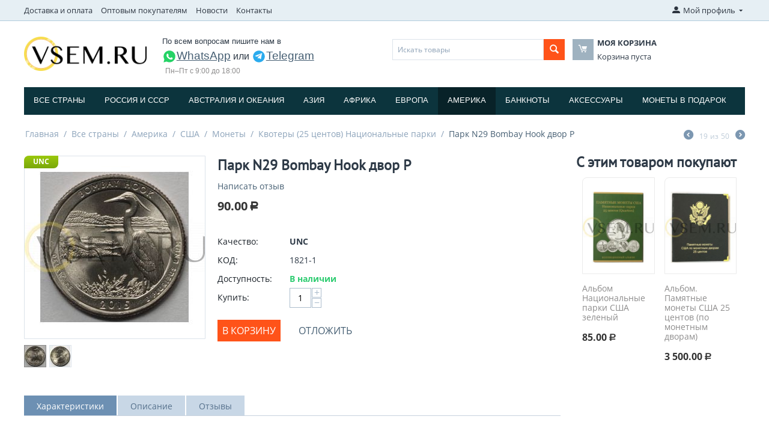

--- FILE ---
content_type: text/html; charset=utf-8
request_url: https://vsem.ru/vse-strany/amerika/ssha-ru/ssha/25-centov-kvoter-nacionalnye-parki/park-n29-bombay-hook-dvor-p/
body_size: 27085
content:

<!DOCTYPE html>
<html 
 lang="ru" dir="ltr">
<head>
<title>Парк N29 Bombay Hook двор P артикул 1821-1</title>

<base href="https://vsem.ru/" />
<meta http-equiv="Content-Type" content="text/html; charset=utf-8" data-ca-mode="ultimate" />
<meta name="viewport" content="initial-scale=1.0, width=device-width" />

<meta name="description" content="США ¼ доллара 2015 Название на русском США ¼ доллара 2015 Страна Соединенные Штаты Америки Серия 2010 2021 - Национальные парки America the Beautiful 25 центов Год начала выпуска 2015 Год конца выпуска 2015 Распространение Памятные монеты в обращении Монетный двор Монетный двор Соединенных" />


<meta name="keywords" content="2015 Мешковое Монеты UNC" />

    <link rel="canonical" href="https://vsem.ru/vse-strany/amerika/ssha-ru/ssha/25-centov-kvoter-nacionalnye-parki/park-n29-bombay-hook-dvor-p/" />




<meta name="format-detection" content="telephone=no">
<meta name="yandex-verification" content="d114d613b163a813" />


    <link href="https://vsem.ru/images/logos/172/g228.png" rel="shortcut icon" type="image/png" />


<link type="text/css" rel="stylesheet" href="https://vsem.ru/var/cache/misc/assets/design/themes/bright_theme/css/standalone.9c29b3370ff0709d7fade686923b19691760520379.css" />

<script type="text/javascript" data-no-defer>
(function(i,s,o,g,r,a,m){
    i['GoogleAnalyticsObject']=r;
    i[r]=i[r]||function(){(i[r].q=i[r].q||[]).push(arguments)},i[r].l=1*new Date();
    a=s.createElement(o), m=s.getElementsByTagName(o)[0];
    a.async=1;
    a.src=g;
    m.parentNode.insertBefore(a,m)
})(window,document,'script','//www.google-analytics.com/analytics.js','ga');
ga('create', 'UA-119882109-1', 'auto');
ga('send', 'pageview', '/vse-strany/amerika/ssha-ru/ssha/25-centov-kvoter-nacionalnye-parki/park-n29-bombay-hook-dvor-p/');
</script>


</head>

<body>
    
                        
        <div class="ty-tygh  " id="tygh_container">

        <div id="ajax_overlay" class="ty-ajax-overlay"></div>
<div id="ajax_loading_box" class="ty-ajax-loading-box"></div>

        <div class="cm-notification-container notification-container">
</div>

        <div class="ty-helper-container" id="tygh_main_container">
            
                 
                
<div class="tygh-top-panel clearfix">
    <div class="container-fluid  top-grid">
                    


    <div class="row-fluid ">                <div class="span14 top-links-grid hidden-phone" >
                <div class=" top-quick-links hidden-phone    ty-float-left">
        
    

        <div class="ty-text-links-wrapper">
        <span id="sw_text_links_682" class="ty-text-links-btn cm-combination visible-phone">
            <i class="ty-icon-short-list"></i>
            <i class="ty-icon-down-micro ty-text-links-btn__arrow"></i>
        </span>
    
        <ul id="text_links_682" class="ty-text-links cm-popup-box ty-text-links_show_inline">
                            <li class="ty-text-links__item ty-level-0 ty-quick-menu__delivery">
                    <a class="ty-text-links__a" href="https://vsem.ru/oplata-i-dostavka/">Доставка и оплата</a> 
                                    </li>
                            <li class="ty-text-links__item ty-level-0">
                    <a class="ty-text-links__a" href="obratnaya-svyaz/">Оптовым покупателям</a> 
                                    </li>
                            <li class="ty-text-links__item ty-level-0 ty-quick-menu-item__place-order ty-text-links__subitems">
                    <a class="ty-text-links__a" >Информация</a> 
                                            
    

    
        <ul  class="ty-text-links">
                            <li class="ty-text-links__item ty-level-1">
                    <a class="ty-text-links__a" href="https://vsem.ru/vozvrat/">Возврат</a> 
                                    </li>
                            <li class="ty-text-links__item ty-level-1">
                    <a class="ty-text-links__a" href="https://vsem.ru/oplata-i-dostavka/">Доставка и оплата</a> 
                                    </li>
                            <li class="ty-text-links__item ty-level-1">
                    <a class="ty-text-links__a" href="https://vsem.ru/index.php?dispatch=pickup.view">Пункты самовывоза</a> 
                                    </li>
                    </ul>

    
                                    </li>
                            <li class="ty-text-links__item ty-level-0">
                    <a class="ty-text-links__a" href="/news/">Новости</a> 
                                    </li>
                            <li class="ty-text-links__item ty-level-0 ty-quick-menu__contacts">
                    <a class="ty-text-links__a" href="https://vsem.ru/kontakty/">Контакты</a> 
                                    </li>
                    </ul>

        </div>
    
    </div>
        </div>
                    


                    <div class="span2 " >
                <div class="ty-dropdown-box  top-my-account ty-float-right">
        <div id="sw_dropdown_683" class="ty-dropdown-box__title cm-combination unlogged">
            
                                            <a class="ty-account-info__title" href="https://vsem.ru/profiles-update/">
                    <i class="ty-icon-moon-user"></i>
                    <span class="hidden-phone" >Мой профиль</span>
                    <i class="ty-icon-down-micro ty-account-info__user-arrow"></i>
                </a>
            
                        

        </div>
        <div id="dropdown_683" class="cm-popup-box ty-dropdown-box__content hidden">
            

<div id="account_info_683">
        <ul class="ty-account-info">
        
                                    <li class="ty-account-info__item ty-dropdown-box__item"><a class="ty-account-info__a underlined" href="https://vsem.ru/orders/" rel="nofollow">Заказы</a></li>
                    
<li class="ty-account-info__item ty-dropdown-box__item"><a class="ty-account-info__a" href="https://vsem.ru/wishlist/" rel="nofollow">Отложенные товары</a></li>
    </ul>

            <div class="ty-account-info__orders updates-wrapper track-orders" id="track_orders_block_683">
            <form action="https://vsem.ru/" method="POST" class="cm-ajax cm-post cm-ajax-full-render" name="track_order_quick">
                <input type="hidden" name="result_ids" value="track_orders_block_*" />
                <input type="hidden" name="return_url" value="index.php?sl=ru&amp;dispatch=products.view&amp;product_id=21128" />

                <div class="ty-account-info__orders-txt">Отслеживание заказа</div>

                <div class="ty-account-info__orders-input ty-control-group ty-input-append">
                    <label for="track_order_item683" class="cm-required hidden">Отслеживание заказа</label>
                    <input type="text" size="20" class="ty-input-text cm-hint" id="track_order_item683" name="track_data" value="Номер заказа/E-mail" />
                    <button title="Выполнить" class="ty-btn-go" type="submit"><i class="ty-btn-go__icon ty-icon-right-dir"></i></button>
<input type="hidden" name="dispatch" value="orders.track_request" />
                    
                </div>
            <input type="hidden" name="security_hash" class="cm-no-hide-input" value="0e16f7e138b900718cd895877a452b37" /></form>
        <!--track_orders_block_683--></div>
    
    <div class="ty-account-info__buttons buttons-container">
                    <a href="https://vsem.ru/login/?return_url=index.php%3Fsl%3Dru%26dispatch%3Dproducts.view%26product_id%3D21128"  data-ca-target-id="login_block683" class="cm-dialog-opener cm-dialog-auto-size ty-btn ty-btn__secondary" rel="nofollow">Войти</a><a href="https://vsem.ru/profiles-add/" rel="nofollow" class="ty-btn ty-btn__primary">Регистрация</a>
                            <div  id="login_block683" class="hidden" title="Войти">
                    <div class="ty-login-popup">
                        

        <form name="popup683_form" action="https://vsem.ru/" method="post">
    <input type="hidden" name="return_url" value="index.php?sl=ru&amp;dispatch=products.view&amp;product_id=21128" />
    <input type="hidden" name="redirect_url" value="index.php?sl=ru&amp;dispatch=products.view&amp;product_id=21128" />

                <div class="ty-control-group">
            <label for="login_popup683" class="ty-login__filed-label ty-control-group__label cm-required cm-trim cm-email">E-mail</label>
            <input type="text" id="login_popup683" name="user_login" size="30" value="" class="ty-login__input cm-focus" />
        </div>

        <div class="ty-control-group ty-password-forgot">
            <label for="psw_popup683" class="ty-login__filed-label ty-control-group__label ty-password-forgot__label cm-required">Пароль</label><a href="https://vsem.ru/index.php?dispatch=auth.recover_password" class="ty-password-forgot__a"  tabindex="5">Забыли пароль?</a>
            <input type="password" id="psw_popup683" name="password" size="30" value="" class="ty-login__input" maxlength="32" />
        </div>

                    <div class="ty-login-reglink ty-center">
                <a class="ty-login-reglink__a" href="https://vsem.ru/profiles-add/" rel="nofollow">Создать учетную запись</a>
            </div>
        
        

        
                            Войти через соц. сеть:
    <p class="ty-text-center">
    <input type="hidden" name="redirect_url" value="index.php?sl=ru&amp;dispatch=products.view&amp;product_id=21128" /><a class="cm-login-provider ty-hybrid-auth__icon" data-idp="facebook"><img src="https://vsem.ru/design/themes/responsive/media/images/addons/hybrid_auth/icons/flat_32x32/facebook.png" title="facebook" alt="facebook" /></a><a class="cm-login-provider ty-hybrid-auth__icon" data-idp="vkontakte"><img src="https://vsem.ru/design/themes/responsive/media/images/addons/hybrid_auth/icons/flat_32x32/vkontakte.png" title="vkontakte" alt="vkontakte" /></a><a class="cm-login-provider ty-hybrid-auth__icon" data-idp="google"><img src="https://vsem.ru/design/themes/responsive/media/images/addons/hybrid_auth/icons/flat_32x32/google.png" title="google" alt="google" /></a>    </p>
<!--test maktun-->

<a class="cm-login-maktun"><img src="https://www.maktun.com/images/maktun/Maktun-logo.png" width="32" height="32" style="background: #27cfa8;"> Войти через Мактун</a>
<br />
            <div class="buttons-container clearfix">
                <div class="ty-float-right">
                        
 
    <button  class="ty-btn__login ty-btn__secondary ty-btn" type="submit" name="dispatch[auth.login]" >Войти</button>


                </div>
                <div class="ty-login__remember-me">
                    <label for="remember_me_popup683" class="ty-login__remember-me-label"><input class="checkbox" type="checkbox" name="remember_me" id="remember_me_popup683" value="Y" />Запомнить</label>
                </div>
            </div>
        

    <input type="hidden" name="security_hash" class="cm-no-hide-input" value="0e16f7e138b900718cd895877a452b37" /></form>


                    </div>
                </div>
                        </div>
<!--account_info_683--></div>

        </div>
    </div>
        </div>
    </div>
</div>
</div>

<div class="tygh-header clearfix">
    <div class="container-fluid  header-grid">
                    


    <div class="row-fluid ">                <div class="span3 top-logo-grid" >
                <div class=" top-logo">
        <div class="ty-logo-container">
    <a href="https://vsem.ru/" title="Интернет-магазин для нумизматов VSEM.RU">
        <img src="https://vsem.ru/images/logos/172/logo-vsemru-216x60.png" width="216" height="60" alt="Интернет-магазин для нумизматов VSEM.RU" class="ty-logo-container__image" />
    </a>
</div>
    </div>
        </div>
                    


                    <div class="span5 ty-cr-content-grid" >
                <div class="ty-wysiwyg-content"  data-ca-live-editor-object-id="0" data-ca-live-editor-object-type=""><div class="ty-cr-phone-number-link">

    <div class="ty-cr-phone social-links" style="font-weight: normal; font-size: 16px;">
<div style="padding-bottom: 5px;">По всем вопросам пишите нам в </div>
<nobr><a href="https://wa.me/79261256769" target="_blank" rel="nofollow" title="WhatsApp" style="font-size: 19px;text-decoration: underline;"><img src="https://vsem.ru/design/themes/responsive/media/images/social/whatsapp.svg" alt="WhatsApp" width="24" height="24">WhatsApp</a></nobr>
или 
<nobr><a href="https://t.me/vlcoinsru" target="_blank" rel="nofollow" title="Написать в Telegram" style="font-size: 19px;text-decoration: underline;"><img src="https://vsem.ru/design/themes/responsive/media/images/social/telegram.svg" alt="Telegram" width="24" height="24">Telegram</a></nobr>
    </div>
    <div>
        <span class="ty-cr-work">Пн–Пт с 9:00 до 18:00</span>
    </div>
</div>
</div>
        </div>
                    


                    <div class="span8 " >
                <div class="row-fluid ">                <div class="span8 search-block-grid" >
                <div class=" top-search">
        <div class="ty-search-block">
    <form action="https://vsem.ru/" name="search_form" method="get">
        <input type="hidden" name="subcats" value="Y" />
        <input type="hidden" name="pcode_from_q" value="Y" />
        <input type="hidden" name="pshort" value="Y" />
        <input type="hidden" name="pfull" value="Y" />
        <input type="hidden" name="pname" value="Y" />
        <input type="hidden" name="pkeywords" value="Y" />
        <input type="hidden" name="search_performed" value="Y" />

        <input type="hidden" name="qm" value="" id="search_phrase_main"/>

        
<input type="hidden" name="pshort" value="Y" />
<input type="hidden" name="pfull" value="Y" />
<input type="hidden" name="pname" value="Y" />
<input type="hidden" name="pkeywords" value="Y" />
<input type="hidden" name="match" value="all" />
<input type="hidden" name="pcode_from_q" value="Y" />
<input type="hidden" name="pcode" value="Y" />


        <input type="text" name="q" value="" id="search_input" title="Искать товары" class="button_search_main_input ty-search-block__input cm-hint" /><button title="Найти" class="ty-search-magnifier" type="submit" id="button_search_main"><i class="ty-icon-search"></i></button><input type="hidden" name="dispatch" value="products.search" />
        
    <input type="hidden" name="security_hash" class="cm-no-hide-input" value="0e16f7e138b900718cd895877a452b37" /></form>
</div>

<!-- Inline script moved to the bottom of the page -->

    </div>
        </div>
                    


                    <div class="span8 cart-content-grid" >
                <div class=" top-cart-content">
        
    <div class="ty-dropdown-box" id="cart_status_687">
        <div id="sw_dropdown_687" class="ty-dropdown-box__title cm-combination">
        <a href="https://vsem.ru/cart/">
            
            <i class="ty-minicart__icon ty-icon-moon-commerce empty"></i>
            <span class="ty-minicart-title empty-cart ty-hand">
                <span class="ty-block ty-minicart-title__header ty-uppercase">Моя корзина</span>
                <span class="ty-block">
                                    Корзина пуста
                                </span>
            </span>
            

        </a>
        </div>
        <div id="dropdown_687" class="cm-popup-box ty-dropdown-box__content hidden">
            
                <div class="cm-cart-content cm-cart-content-thumb cm-cart-content-delete">
                        <div class="ty-cart-items">
                                                            <div class="ty-cart-items__empty ty-center">Корзина пуста</div>
                                                    </div>

                                                <div class="cm-cart-buttons ty-cart-content__buttons buttons-container hidden">
                            <div class="ty-float-left">
                                <a href="https://vsem.ru/cart/" rel="nofollow" class="ty-btn ty-btn__secondary">Корзина</a>
                            </div>
                                                        <div class="ty-float-right">
                                <a href="https://vsem.ru/checkout/" rel="nofollow" class="ty-btn ty-btn__primary">Оформить заказ</a>
                            </div>
                                                    </div>
                        
                </div>
            

        </div>
    <!--cart_status_687--></div>



    </div>
        </div>
    </div>
        </div>
    </div>                


    <div class="row-fluid ">                <div class="span16 top-menu-grid" >
                <div class=" top-menu">
        


    <ul class="ty-menu__items cm-responsive-menu">
        
            <li class="ty-menu__item ty-menu__menu-btn visible-phone">
                <a class="ty-menu__item-link">
                    <i class="ty-icon-short-list"></i>
                    <span>Меню</span>
                </a>
            </li>

                                            
                        <li class="ty-menu__item ty-menu__item-nodrop">
                                        <a  href="/vse-strany/" class="ty-menu__item-link" >
                        Все страны
                    </a>
                            </li>
                                            
                        <li class="ty-menu__item cm-menu-item-responsive">
                                            <a class="ty-menu__item-toggle visible-phone cm-responsive-menu-toggle">
                            <i class="ty-menu__icon-open ty-icon-down-open"></i>
                            <i class="ty-menu__icon-hide ty-icon-up-open"></i>
                        </a>
                                        <a  href="/vse-strany/rossiya/" class="ty-menu__item-link" >
                        Россия и СССP
                    </a>
                
                                        
                        <div class="ty-menu__submenu">
                            <ul class="ty-menu__submenu-items ty-menu__submenu-items-simple cm-responsive-menu-submenu">
                                

                                                                                                        <li class="ty-menu__submenu-item">
                                        <a class="ty-menu__submenu-link"  href="https://vsem.ru/vse-strany/rossiya/nabory-monet/" >Наборы монет</a>
                                    </li>
                                                                                                        <li class="ty-menu__submenu-item">
                                        <a class="ty-menu__submenu-link"  href="https://vsem.ru/vse-strany/rossiya/drevnyaya-rus/" >Древняя Русь</a>
                                    </li>
                                                                                                        <li class="ty-menu__submenu-item">
                                        <a class="ty-menu__submenu-link"  href="https://vsem.ru/vse-strany/rossiya/sssr-1921-1991/" >СССР (1921-1991)</a>
                                    </li>
                                                                                                        <li class="ty-menu__submenu-item">
                                        <a class="ty-menu__submenu-link"  href="https://vsem.ru/vse-strany/rossiya/sovremennaya-rossiya-1991-n.v./" >Монеты современной России</a>
                                    </li>
                                                                
                                

                            </ul>
                        </div>
                    
                            </li>
                                            
                        <li class="ty-menu__item cm-menu-item-responsive">
                                            <a class="ty-menu__item-toggle visible-phone cm-responsive-menu-toggle">
                            <i class="ty-menu__icon-open ty-icon-down-open"></i>
                            <i class="ty-menu__icon-hide ty-icon-up-open"></i>
                        </a>
                                        <a  href="/vse-strany/avstraliya-i-okeaniya/" class="ty-menu__item-link" >
                        Австралия и Океания
                    </a>
                
                                        
                        <div class="ty-menu__submenu">
                            <ul class="ty-menu__submenu-items ty-menu__submenu-items-simple cm-responsive-menu-submenu">
                                

                                                                                                        <li class="ty-menu__submenu-item">
                                        <a class="ty-menu__submenu-link"  href="https://vsem.ru/vse-strany/avstraliya-i-okeaniya/avstraliya-ru/" >Австралия</a>
                                    </li>
                                                                                                        <li class="ty-menu__submenu-item">
                                        <a class="ty-menu__submenu-link"  href="https://vsem.ru/vse-strany/avstraliya-i-okeaniya/novaya-zelandiya-ru/" >Новая Зеландия</a>
                                    </li>
                                                                                                        <li class="ty-menu__submenu-item">
                                        <a class="ty-menu__submenu-link"  href="https://vsem.ru/vse-strany/avstraliya-i-okeaniya/ostrov-niue-ru/" >Остров Ниуэ</a>
                                    </li>
                                                                                                        <li class="ty-menu__submenu-item">
                                        <a class="ty-menu__submenu-link"  href="https://vsem.ru/vse-strany/avstraliya-i-okeaniya/ostrov-fidzhi-ru/" >Остров Фиджи</a>
                                    </li>
                                                                                                        <li class="ty-menu__submenu-item">
                                        <a class="ty-menu__submenu-link"  href="https://vsem.ru/vse-strany/avstraliya-i-okeaniya/ostrov-kuka-ru/" >Остров Кука</a>
                                    </li>
                                                                                                        <li class="ty-menu__submenu-item">
                                        <a class="ty-menu__submenu-link"  href="https://vsem.ru/vse-strany/avstraliya-i-okeaniya/samoa-ru/" >Самоа</a>
                                    </li>
                                                                                                        <li class="ty-menu__submenu-item">
                                        <a class="ty-menu__submenu-link"  href="https://vsem.ru/vse-strany/avstraliya-i-okeaniya/solomonovy-ostrova-ru/" >Соломоновы острова</a>
                                    </li>
                                                                                                        <li class="ty-menu__submenu-item">
                                        <a class="ty-menu__submenu-link"  href="https://vsem.ru/vse-strany/avstraliya-i-okeaniya/filippiny-ru/" >Филиппины</a>
                                    </li>
                                                                
                                

                            </ul>
                        </div>
                    
                            </li>
                                            
                        <li class="ty-menu__item cm-menu-item-responsive">
                                            <a class="ty-menu__item-toggle visible-phone cm-responsive-menu-toggle">
                            <i class="ty-menu__icon-open ty-icon-down-open"></i>
                            <i class="ty-menu__icon-hide ty-icon-up-open"></i>
                        </a>
                                        <a  href="/vse-strany/aziya/" class="ty-menu__item-link" >
                        Азия
                    </a>
                
                                        
                        <div class="ty-menu__submenu">
                            <ul class="ty-menu__submenu-items ty-menu__submenu-items-simple cm-responsive-menu-submenu">
                                

                                                                                                        <li class="ty-menu__submenu-item">
                                        <a class="ty-menu__submenu-link"  href="https://vsem.ru/vse-strany/aziya/afganistan/" >Афганистан</a>
                                    </li>
                                                                                                        <li class="ty-menu__submenu-item">
                                        <a class="ty-menu__submenu-link"  href="https://vsem.ru/vse-strany/aziya/azerbadzhan-ru/" >Азербайджан</a>
                                    </li>
                                                                                                        <li class="ty-menu__submenu-item">
                                        <a class="ty-menu__submenu-link"  href="https://vsem.ru/vse-strany/aziya/armeniya-ru/" >Армения</a>
                                    </li>
                                                                                                        <li class="ty-menu__submenu-item">
                                        <a class="ty-menu__submenu-link"  href="https://vsem.ru/vse-strany/aziya/vostochnyy-timor/" >Восточный Тимор</a>
                                    </li>
                                                                                                        <li class="ty-menu__submenu-item">
                                        <a class="ty-menu__submenu-link"  href="https://vsem.ru/vse-strany/aziya/gonkong-ru/" >Гонконг</a>
                                    </li>
                                                                                                        <li class="ty-menu__submenu-item">
                                        <a class="ty-menu__submenu-link"  href="https://vsem.ru/vse-strany/aziya/izrail-ru/" >Израиль</a>
                                    </li>
                                                                                                        <li class="ty-menu__submenu-item">
                                        <a class="ty-menu__submenu-link"  href="https://vsem.ru/vse-strany/aziya/indiya-ru/" >Индия</a>
                                    </li>
                                                                                                        <li class="ty-menu__submenu-item">
                                        <a class="ty-menu__submenu-link"  href="https://vsem.ru/vse-strany/aziya/indoneziya-ru/" >Индонезия</a>
                                    </li>
                                                                                                        <li class="ty-menu__submenu-item">
                                        <a class="ty-menu__submenu-link"  href="https://vsem.ru/vse-strany/aziya/iordaniya-ru/" >Иордания</a>
                                    </li>
                                                                                                        <li class="ty-menu__submenu-item">
                                        <a class="ty-menu__submenu-link"  href="https://vsem.ru/vse-strany/aziya/iran-ru/" >Иран</a>
                                    </li>
                                                                                                        <li class="ty-menu__submenu-item">
                                        <a class="ty-menu__submenu-link"  href="https://vsem.ru/vse-strany/aziya/yemen-ru/" >Йемен</a>
                                    </li>
                                                                                                        <li class="ty-menu__submenu-item">
                                        <a class="ty-menu__submenu-link"  href="https://vsem.ru/vse-strany/aziya/kazahstan-ru/" >Казахстан</a>
                                    </li>
                                                                                                    <li class="ty-menu__submenu-item ty-menu__submenu-alt-link">
                                        <a href="/vse-strany/aziya/"
                                           class="ty-menu__submenu-alt-link">Больше <i class="text-arrow">&rarr;</i></a>
                                    </li>
                                
                                

                            </ul>
                        </div>
                    
                            </li>
                                            
                        <li class="ty-menu__item cm-menu-item-responsive">
                                            <a class="ty-menu__item-toggle visible-phone cm-responsive-menu-toggle">
                            <i class="ty-menu__icon-open ty-icon-down-open"></i>
                            <i class="ty-menu__icon-hide ty-icon-up-open"></i>
                        </a>
                                        <a  href="/vse-strany/afrika/" class="ty-menu__item-link" >
                        Африка
                    </a>
                
                                        
                        <div class="ty-menu__submenu">
                            <ul class="ty-menu__submenu-items ty-menu__submenu-items-simple cm-responsive-menu-submenu">
                                

                                                                                                        <li class="ty-menu__submenu-item">
                                        <a class="ty-menu__submenu-link"  href="https://vsem.ru/vse-strany/afrika/alzhir/" >Алжир</a>
                                    </li>
                                                                                                        <li class="ty-menu__submenu-item">
                                        <a class="ty-menu__submenu-link"  href="https://vsem.ru/vse-strany/afrika/benin-ru/" >Бенин</a>
                                    </li>
                                                                                                        <li class="ty-menu__submenu-item">
                                        <a class="ty-menu__submenu-link"  href="https://vsem.ru/vse-strany/afrika/botsvana-ru/" >Ботсвана</a>
                                    </li>
                                                                                                        <li class="ty-menu__submenu-item">
                                        <a class="ty-menu__submenu-link"  href="https://vsem.ru/vse-strany/afrika/gana-ru/" >Гана</a>
                                    </li>
                                                                                                        <li class="ty-menu__submenu-item">
                                        <a class="ty-menu__submenu-link"  href="https://vsem.ru/vse-strany/afrika/gvineya-ru/" >Гвинея</a>
                                    </li>
                                                                                                        <li class="ty-menu__submenu-item">
                                        <a class="ty-menu__submenu-link"  href="https://vsem.ru/vse-strany/afrika/egipet-ru/" >Египет</a>
                                    </li>
                                                                                                        <li class="ty-menu__submenu-item">
                                        <a class="ty-menu__submenu-link"  href="https://vsem.ru/vse-strany/afrika/zair-ru/" >Заир</a>
                                    </li>
                                                                                                        <li class="ty-menu__submenu-item">
                                        <a class="ty-menu__submenu-link"  href="https://vsem.ru/vse-strany/afrika/zambiya-ru/" >Замбия</a>
                                    </li>
                                                                                                        <li class="ty-menu__submenu-item">
                                        <a class="ty-menu__submenu-link"  href="https://vsem.ru/vse-strany/afrika/zimbabve-ru/" >Зимбабве</a>
                                    </li>
                                                                                                        <li class="ty-menu__submenu-item">
                                        <a class="ty-menu__submenu-link"  href="https://vsem.ru/vse-strany/afrika/kabo-verde-ru/" >Кабо-Верде</a>
                                    </li>
                                                                                                        <li class="ty-menu__submenu-item">
                                        <a class="ty-menu__submenu-link"  href="https://vsem.ru/vse-strany/afrika/kamerun-ru/" >Камерун</a>
                                    </li>
                                                                                                        <li class="ty-menu__submenu-item">
                                        <a class="ty-menu__submenu-link"  href="https://vsem.ru/vse-strany/afrika/keniya-ru/" >Кения</a>
                                    </li>
                                                                                                    <li class="ty-menu__submenu-item ty-menu__submenu-alt-link">
                                        <a href="/vse-strany/afrika/"
                                           class="ty-menu__submenu-alt-link">Больше <i class="text-arrow">&rarr;</i></a>
                                    </li>
                                
                                

                            </ul>
                        </div>
                    
                            </li>
                                            
                        <li class="ty-menu__item cm-menu-item-responsive">
                                            <a class="ty-menu__item-toggle visible-phone cm-responsive-menu-toggle">
                            <i class="ty-menu__icon-open ty-icon-down-open"></i>
                            <i class="ty-menu__icon-hide ty-icon-up-open"></i>
                        </a>
                                        <a  href="/vse-strany/europa/" class="ty-menu__item-link" >
                        Европа
                    </a>
                
                                        
                        <div class="ty-menu__submenu">
                            <ul class="ty-menu__submenu-items ty-menu__submenu-items-simple cm-responsive-menu-submenu">
                                

                                                                                                        <li class="ty-menu__submenu-item">
                                        <a class="ty-menu__submenu-link"  href="https://vsem.ru/vse-strany/europa/euro/" >ЕВРО</a>
                                    </li>
                                                                                                        <li class="ty-menu__submenu-item">
                                        <a class="ty-menu__submenu-link"  href="https://vsem.ru/vse-strany/europa/avstriya-ru/" >Австрия</a>
                                    </li>
                                                                                                        <li class="ty-menu__submenu-item">
                                        <a class="ty-menu__submenu-link"  href="https://vsem.ru/vse-strany/europa/albaniya-ru/" >Албания</a>
                                    </li>
                                                                                                        <li class="ty-menu__submenu-item">
                                        <a class="ty-menu__submenu-link"  href="https://vsem.ru/vse-strany/europa/andorra-ru/" >Андорра</a>
                                    </li>
                                                                                                        <li class="ty-menu__submenu-item">
                                        <a class="ty-menu__submenu-link"  href="https://vsem.ru/vse-strany/europa/belarus-ru/" >Беларусь</a>
                                    </li>
                                                                                                        <li class="ty-menu__submenu-item">
                                        <a class="ty-menu__submenu-link"  href="https://vsem.ru/vse-strany/europa/belgiya-ru/" >Бельгия</a>
                                    </li>
                                                                                                        <li class="ty-menu__submenu-item">
                                        <a class="ty-menu__submenu-link"  href="https://vsem.ru/vse-strany/europa/bolgariya-ru/" >Болгария</a>
                                    </li>
                                                                                                        <li class="ty-menu__submenu-item">
                                        <a class="ty-menu__submenu-link"  href="https://vsem.ru/vse-strany/europa/vatikan/" >Ватикан</a>
                                    </li>
                                                                                                        <li class="ty-menu__submenu-item">
                                        <a class="ty-menu__submenu-link"  href="https://vsem.ru/vse-strany/europa/velikobritaniya-ru/" >Великобритания</a>
                                    </li>
                                                                                                        <li class="ty-menu__submenu-item">
                                        <a class="ty-menu__submenu-link"  href="https://vsem.ru/vse-strany/europa/vengriya-ru/" >Венгрия</a>
                                    </li>
                                                                                                        <li class="ty-menu__submenu-item">
                                        <a class="ty-menu__submenu-link"  href="https://vsem.ru/vse-strany/europa/germaniya/" >Германия</a>
                                    </li>
                                                                                                        <li class="ty-menu__submenu-item">
                                        <a class="ty-menu__submenu-link"  href="https://vsem.ru/vse-strany/europa/greciya-ru/" >Греция</a>
                                    </li>
                                                                                                    <li class="ty-menu__submenu-item ty-menu__submenu-alt-link">
                                        <a href="/vse-strany/europa/"
                                           class="ty-menu__submenu-alt-link">Больше <i class="text-arrow">&rarr;</i></a>
                                    </li>
                                
                                

                            </ul>
                        </div>
                    
                            </li>
                                            
                        <li class="ty-menu__item cm-menu-item-responsive ty-menu__item-active">
                                            <a class="ty-menu__item-toggle visible-phone cm-responsive-menu-toggle">
                            <i class="ty-menu__icon-open ty-icon-down-open"></i>
                            <i class="ty-menu__icon-hide ty-icon-up-open"></i>
                        </a>
                                        <a  href="/vse-strany/amerika/" class="ty-menu__item-link" >
                        Америка
                    </a>
                
                                        
                        <div class="ty-menu__submenu">
                            <ul class="ty-menu__submenu-items ty-menu__submenu-items-simple cm-responsive-menu-submenu">
                                

                                                                                                        <li class="ty-menu__submenu-item">
                                        <a class="ty-menu__submenu-link"  href="https://vsem.ru/vse-strany/amerika/argentina-ru/" >Аргентина</a>
                                    </li>
                                                                                                        <li class="ty-menu__submenu-item">
                                        <a class="ty-menu__submenu-link"  href="https://vsem.ru/vse-strany/amerika/aruba/" >Аруба</a>
                                    </li>
                                                                                                        <li class="ty-menu__submenu-item">
                                        <a class="ty-menu__submenu-link"  href="https://vsem.ru/vse-strany/amerika/bagamskie-ostrova-ru/" >Багамские острова</a>
                                    </li>
                                                                                                        <li class="ty-menu__submenu-item">
                                        <a class="ty-menu__submenu-link"  href="https://vsem.ru/vse-strany/amerika/boliviya/" >Боливия</a>
                                    </li>
                                                                                                        <li class="ty-menu__submenu-item">
                                        <a class="ty-menu__submenu-link"  href="https://vsem.ru/vse-strany/amerika/braziliya-ru/" >Бразилия</a>
                                    </li>
                                                                                                        <li class="ty-menu__submenu-item">
                                        <a class="ty-menu__submenu-link"  href="https://vsem.ru/vse-strany/amerika/venesuela-ru/" >Венесуэла</a>
                                    </li>
                                                                                                        <li class="ty-menu__submenu-item">
                                        <a class="ty-menu__submenu-link"  href="https://vsem.ru/vse-strany/amerika/gaiti-ru/" >Гаити</a>
                                    </li>
                                                                                                        <li class="ty-menu__submenu-item">
                                        <a class="ty-menu__submenu-link"  href="https://vsem.ru/vse-strany/amerika/gayana-ru/" >Гайана</a>
                                    </li>
                                                                                                        <li class="ty-menu__submenu-item">
                                        <a class="ty-menu__submenu-link"  href="https://vsem.ru/vse-strany/amerika/gvatemala-ru/" >Гватемала</a>
                                    </li>
                                                                                                        <li class="ty-menu__submenu-item">
                                        <a class="ty-menu__submenu-link"  href="https://vsem.ru/vse-strany/amerika/kanada-ru/" >Канада</a>
                                    </li>
                                                                                                        <li class="ty-menu__submenu-item">
                                        <a class="ty-menu__submenu-link"  href="https://vsem.ru/vse-strany/amerika/kolumbiya-ru/" >Колумбия</a>
                                    </li>
                                                                                                        <li class="ty-menu__submenu-item">
                                        <a class="ty-menu__submenu-link"  href="https://vsem.ru/vse-strany/amerika/kuba-ru/" >Куба</a>
                                    </li>
                                                                                                    <li class="ty-menu__submenu-item ty-menu__submenu-alt-link">
                                        <a href="/vse-strany/amerika/"
                                           class="ty-menu__submenu-alt-link">Больше <i class="text-arrow">&rarr;</i></a>
                                    </li>
                                
                                

                            </ul>
                        </div>
                    
                            </li>
                                            
                        <li class="ty-menu__item cm-menu-item-responsive">
                                            <a class="ty-menu__item-toggle visible-phone cm-responsive-menu-toggle">
                            <i class="ty-menu__icon-open ty-icon-down-open"></i>
                            <i class="ty-menu__icon-hide ty-icon-up-open"></i>
                        </a>
                                        <a  href="/kupyury/" class="ty-menu__item-link" >
                        Банкноты
                    </a>
                
                                        
                        <div class="ty-menu__submenu">
                            <ul class="ty-menu__submenu-items ty-menu__submenu-items-simple cm-responsive-menu-submenu">
                                

                                                                                                        <li class="ty-menu__submenu-item">
                                        <a class="ty-menu__submenu-link"  href="https://vsem.ru/kupyury/avstraliya-i-okeaniya/" >Австралия и Океания</a>
                                    </li>
                                                                                                        <li class="ty-menu__submenu-item">
                                        <a class="ty-menu__submenu-link"  href="https://vsem.ru/kupyury/aziya/" >Азия</a>
                                    </li>
                                                                                                        <li class="ty-menu__submenu-item">
                                        <a class="ty-menu__submenu-link"  href="https://vsem.ru/kupyury/afrika/" >Африка</a>
                                    </li>
                                                                                                        <li class="ty-menu__submenu-item">
                                        <a class="ty-menu__submenu-link"  href="https://vsem.ru/kupyury/evropa/" >Европа </a>
                                    </li>
                                                                                                        <li class="ty-menu__submenu-item">
                                        <a class="ty-menu__submenu-link"  href="https://vsem.ru/kupyury/rossiya/" >Россия</a>
                                    </li>
                                                                                                        <li class="ty-menu__submenu-item">
                                        <a class="ty-menu__submenu-link"  href="https://vsem.ru/kupyury/amerika/" >Америка</a>
                                    </li>
                                                                
                                

                            </ul>
                        </div>
                    
                            </li>
                                            
                        <li class="ty-menu__item cm-menu-item-responsive">
                                            <a class="ty-menu__item-toggle visible-phone cm-responsive-menu-toggle">
                            <i class="ty-menu__icon-open ty-icon-down-open"></i>
                            <i class="ty-menu__icon-hide ty-icon-up-open"></i>
                        </a>
                                        <a  href="/aksessuary/" class="ty-menu__item-link" >
                        Аксессуары
                    </a>
                
                                        
                        <div class="ty-menu__submenu">
                            <ul class="ty-menu__submenu-items ty-menu__submenu-items-simple cm-responsive-menu-submenu">
                                

                                                                                                        <li class="ty-menu__submenu-item">
                                        <a class="ty-menu__submenu-link"  href="https://vsem.ru/aksessuary/albomy/" >Альбомы для монет</a>
                                    </li>
                                                                                                        <li class="ty-menu__submenu-item">
                                        <a class="ty-menu__submenu-link"  href="https://vsem.ru/aksessuary/papki-listy/" >Папки, листы</a>
                                    </li>
                                                                                                        <li class="ty-menu__submenu-item">
                                        <a class="ty-menu__submenu-link"  href="https://vsem.ru/aksessuary/holdery/" >Холдеры</a>
                                    </li>
                                                                                                        <li class="ty-menu__submenu-item">
                                        <a class="ty-menu__submenu-link"  href="https://vsem.ru/aksessuary/kapsuly/" >Капсулы</a>
                                    </li>
                                                                                                        <li class="ty-menu__submenu-item">
                                        <a class="ty-menu__submenu-link"  href="https://vsem.ru/aksessuary/prochee/" >Прочее</a>
                                    </li>
                                                                
                                

                            </ul>
                        </div>
                    
                            </li>
                                            
                        <li class="ty-menu__item ty-menu__item-nodrop">
                                        <a  href="/vse-strany/suvenirnoe-oformlenie/" class="ty-menu__item-link" >
                        Монеты в подарок
                    </a>
                            </li>
        
        

    </ul>



    </div>
        </div>
    </div>
</div>
</div>

<div class="tygh-content clearfix">
    <div class="container-fluid  content-grid">
                    


    <div class="row-fluid ">                <div class="span16 breadcrumbs-grid" >
                <div id="breadcrumbs_10">

    <div class="ty-breadcrumbs clearfix">
        <a href="https://vsem.ru/" class="ty-breadcrumbs__a">Главная</a><span class="ty-breadcrumbs__slash">/</span><a href="https://vsem.ru/vse-strany/" class="ty-breadcrumbs__a">Все страны</a><span class="ty-breadcrumbs__slash">/</span><a href="https://vsem.ru/vse-strany/amerika/" class="ty-breadcrumbs__a">Америка</a><span class="ty-breadcrumbs__slash">/</span><a href="https://vsem.ru/vse-strany/amerika/ssha-ru/" class="ty-breadcrumbs__a">США</a><span class="ty-breadcrumbs__slash">/</span><a href="https://vsem.ru/vse-strany/amerika/ssha-ru/ssha/" class="ty-breadcrumbs__a">Монеты</a><span class="ty-breadcrumbs__slash">/</span><a href="https://vsem.ru/vse-strany/amerika/ssha-ru/ssha/25-centov-kvoter-nacionalnye-parki/" class="ty-breadcrumbs__a">Квотеры (25 центов) Национальные парки</a><span class="ty-breadcrumbs__slash">/</span><span class="ty-breadcrumbs__current"><bdi>Парк N29 Bombay Hook двор P</bdi></span>	<div class="ty-product-switcher">
	    <a class="ty-product-switcher__a ty-product-switcher__a-left " href="https://vsem.ru/vse-strany/amerika/ssha-ru/ssha/25-centov-kvoter-nacionalnye-parki/park-n29-bombay-hook-dvor-d/" title="Назад" ><i class="ty-product-switcher__icon ty-icon-left-circle"></i></a>
	        <span class="switcher-selected-product">19</span>
	        <span>из</span>
	        <span class="switcher-total">50</span>
	    <a class="ty-product-switcher__a ty-product-switcher__a-right " href="https://vsem.ru/vse-strany/amerika/ssha-ru/ssha/25-centov-kvoter-nacionalnye-parki/park-n30-saratoga-dvor-d/" title="Вперед" ><i class="ty-product-switcher__icon ty-icon-right-circle"></i></a>
	</div>

    </div>
<!--breadcrumbs_10--></div>
        </div>
    </div>                


    <div class="row-fluid ">                <div class="span12 main-content-grid" >
                <!-- Inline script moved to the bottom of the page -->
<div class="ty-product-block ty-product-detail">
    <div class="ty-product-block__wrapper clearfix">
    <div itemscope itemtype="http://schema.org/Product">
    <meta itemprop="sku" content="1821-1" />
    <meta itemprop="name" content="Парк N29 Bombay Hook двор P" />
    <meta itemprop="description" content="США ¼ доллара, 2015 Название на русском США ¼ доллара, 2015 Страна Соединенные Штаты Америки Серия 2010~2021 - Национальные парки &quot;America the Beautiful&quot; 25 центов Год начала выпуска 2015 Год конца выпуска 2015 Распространение Памятные монеты в обращении Монетный двор Монетный двор Соединенных Штатов, Филадельфия, Пенсильвания, США | Монетный двор Соединенных Штатов, Денвер, Колорадо, США | Монетный двор Соединенных Штатов, Сан-Франциско, (1937~сегодня), 155 Hermann St. CA, U. S. A. Материал Медь с Медно-Никелевым покрытием Описание состава Планка: Cu 92%; Покрытие: Cu 6%, Ni 2% Гурт Комбинированный (рифленый/узор) Отношение аверс/реверс Монетное соотношение ↑O↓ Форма Круглая Описание канта/буртика Приподнятый. Не украшенный. Обе стороны Вес 5.67 Диаметр 24.3 Толщина 1.75 Номинал 25 Название валюты Соединенные Штаты Америки цент Тираж 483086367 " />

    <div itemprop="offers" itemscope itemtype="http://schema.org/Offer">
        <link itemprop="availability" href="http://schema.org/InStock" />
                    <meta itemprop="priceCurrency" content="RUB"/>
            <meta itemprop="price" content="90"/>
            </div>

    
    


</div>

                                    
    
    




























    
                                    <div class="product-label-info-detail" style="background: linear-gradient(#9BC90D 0%, #79A70A 100%); color: white">
                    
        <label>UNC</label>
        </div>

    

            <div class="ty-product-block__img-wrapper">
                
                                            <div class="ty-product-block__img cm-reload-21128" id="product_images_21128_update">

                                                            

                            
    
    
    
<div class="ty-product-img cm-preview-wrapper">
<a id="det_img_link_2112869771c408d320_13287613" data-ca-image-id="preview[product_images_2112869771c408d320]" class="cm-image-previewer cm-previewer ty-previewer" data-ca-image-width="247" data-ca-image-height="250" href="https://vsem.ru/images/watermarked/1/detailed/13287/6149_usa-quarter-dollar__national-parks-2015-bombay-hook-P-1.JPG" title=""><img class="ty-pict     cm-image" id="det_img_2112869771c408d320_13287613"  src="https://vsem.ru/images/watermarked/1/thumbnails/300/303/detailed/13287/6149_usa-quarter-dollar__national-parks-2015-bombay-hook-P-1.JPG" alt="" title=""  /><svg class="ty-pict__container" aria-hidden="true" width="300" height="303" viewBox="0 0 300 303" style="max-height: 100%; max-width: 100%; position: absolute; top: 0; left: 50%; transform: translateX(-50%); z-index: -1;"><rect fill="transparent" width="300" height="303"></rect></svg>
<span class="ty-previewer__icon hidden-phone"></span></a>

                                        <a id="det_img_link_2112869771c408d320_13287614" data-ca-image-id="preview[product_images_2112869771c408d320]" class="cm-image-previewer hidden cm-previewer ty-previewer" data-ca-image-width="245" data-ca-image-height="250" href="https://vsem.ru/images/watermarked/1/detailed/13287/6148_usa-quarter-dollar__national-parks-2015-bombay-hook-P-2.JPG" title=""><img class="ty-pict     cm-image" id="det_img_2112869771c408d320_13287614"  src="https://vsem.ru/images/watermarked/1/thumbnails/300/306/detailed/13287/6148_usa-quarter-dollar__national-parks-2015-bombay-hook-P-2.JPG" alt="" title=""  /><svg class="ty-pict__container" aria-hidden="true" width="300" height="306" viewBox="0 0 300 306" style="max-height: 100%; max-width: 100%; position: absolute; top: 0; left: 50%; transform: translateX(-50%); z-index: -1;"><rect fill="transparent" width="300" height="306"></rect></svg>
<span class="ty-previewer__icon hidden-phone"></span></a>
    </div>

            <div class="ty-product-thumbnails ty-center cm-image-gallery" id="images_preview_2112869771c408d320" style="width: 300px;">
            <a data-ca-gallery-large-id="det_img_link_2112869771c408d320_13287613" class="cm-thumbnails-mini active ty-product-thumbnails__item"><img class="ty-pict     cm-image" id="det_img_2112869771c408d320_13287613_mini"  src="https://vsem.ru/images/watermarked/1/thumbnails/35/35/detailed/13287/6149_usa-quarter-dollar__national-parks-2015-bombay-hook-P-1.JPG" alt="" title=""  />
</a><a data-ca-gallery-large-id="det_img_link_2112869771c408d320_13287614" class="cm-thumbnails-mini ty-product-thumbnails__item"><img class="ty-pict     cm-image" id="det_img_2112869771c408d320_13287614_mini"  src="https://vsem.ru/images/watermarked/1/thumbnails/35/35/detailed/13287/6148_usa-quarter-dollar__national-parks-2015-bombay-hook-P-2.JPG" alt="" title=""  />
</a>        </div>
    

<!-- Inline script moved to the bottom of the page -->
<!-- Inline script moved to the bottom of the page -->


<!-- Inline script moved to the bottom of the page -->
<!-- Inline script moved to the bottom of the page -->

<!-- Inline script moved to the bottom of the page -->

                        <!--product_images_21128_update--></div>
                                    

            </div>
            <div class="ty-product-block__left">
                                <form action="https://vsem.ru/" method="post" name="product_form_21128" enctype="multipart/form-data" class="cm-disable-empty-files  cm-ajax cm-ajax-full-render cm-ajax-status-middle ">
<input type="hidden" name="result_ids" value="cart_status*,wish_list*,checkout*,account_info*" />
<input type="hidden" name="redirect_url" value="index.php?sl=ru&amp;dispatch=products.view&amp;product_id=21128" />
<input type="hidden" name="product_data[21128][product_id]" value="21128" />


                
                                            <h1 class="ty-product-block-title" ><bdi>Парк N29 Bombay Hook двор P</bdi></h1>
                                    
    <div class="ty-discussion__rating-wrapper" id="average_rating_product">
            
    

    



                
    
        
    
            <a id="opener_discussion_login_form_new_post_main_info_title_21128" class="cm-dialog-opener cm-dialog-auto-size ty-discussion__review-write" data-ca-target-id="new_discussion_post_login_form_popup" rel="nofollow" title="Войти" href="https://vsem.ru/index.php?dispatch=discussion.get_user_login_form&amp;return_url=index.php%3Fsl%3Dru%26dispatch%3Dproducts.view%26product_id%3D21128%26selected_section%3Ddiscussion%23discussion">Написать отзыв</a>
    

    <!--average_rating_product--></div>


                                                                                
                
                                


                <div class="prices-container price-wrap">
                                            <div class="ty-product-prices">
                                        <span class="cm-reload-21128" id="old_price_update_21128">
            
                        

        <!--old_price_update_21128--></span>
                        
                                            <div class="ty-product-block__price-actual">
                                <span class="cm-reload-21128 ty-price-update" id="price_update_21128">
        <input type="hidden" name="appearance[show_price_values]" value="1" />
        <input type="hidden" name="appearance[show_price]" value="1" />
                                
                                    <span class="ty-price" id="line_discounted_price_21128"><bdi><span id="sec_discounted_price_21128" class="ty-price-num">90.00</span>&nbsp;<span class="ty-price-num"><span class="ty-rub">Р</span></span></bdi></span>
                            

                        <!--price_update_21128--></span>

                        </div>
                    
                                                    
                                        <span class="cm-reload-21128" id="line_discount_update_21128">
            <input type="hidden" name="appearance[show_price_values]" value="1" />
            <input type="hidden" name="appearance[show_list_discount]" value="1" />
                    <!--line_discount_update_21128--></span>
    
                        </div>
                                    </div>

                                <div class="ty-product-block__option">
                                                <div class="cm-reload-21128" id="product_options_update_21128">
        <input type="hidden" name="appearance[show_product_options]" value="1" />
        <input type="hidden" name="product_id" value="21128" />
                                                        
<input type="hidden" name="appearance[details_page]" value="1" />
    <input type="hidden" name="additional_info[info_type]" value="D" />
    <input type="hidden" name="additional_info[get_icon]" value="1" />
    <input type="hidden" name="additional_info[get_detailed]" value="1" />
    <input type="hidden" name="additional_info[get_additional]" value="" />
    <input type="hidden" name="additional_info[get_options]" value="1" />
    <input type="hidden" name="additional_info[get_discounts]" value="1" />
    <input type="hidden" name="additional_info[get_features]" value="" />
    <input type="hidden" name="additional_info[get_extra]" value="" />
    <input type="hidden" name="additional_info[get_taxed_prices]" value="1" />
    <input type="hidden" name="additional_info[get_for_one_product]" value="1" />
    <input type="hidden" name="additional_info[detailed_params]" value="1" />
    <input type="hidden" name="additional_info[features_display_on]" value="C" />


<!-- Inline script moved to the bottom of the page -->

        

    <!--product_options_update_21128--></div>
    
                </div>
                
                <div class="ty-product-block__advanced-option clearfix">
                                                                        <div class="cm-reload-21128" id="advanced_options_update_21128">
            
            
            

        <!--advanced_options_update_21128--></div>
    
                                    </div>

                
                        <div class="brand cm-reload-21128" id="product_21128_brand_container">
        <label class="ty-control-group__label" id="product_21128_brand_label">Качество:</label>
        <span class="ty-control-group__item"><strong>

        UNC</strong></span>
        <!--product_21128_brand_container-->
    </div>

                


                <div class="ty-product-block__sku">
                                                    <div class="ty-control-group ty-sku-item cm-hidden-wrapper cm-reload-21128" id="sku_update_21128">
            <input type="hidden" name="appearance[show_sku]" value="1" />
                            <label class="ty-control-group__label" id="sku_21128">КОД:</label>
                        <span class="ty-control-group__item">1821-1</span>
        <!--sku_update_21128--></div>
    
                </div>

                                <div class="ty-product-block__field-group">
                                        
    <div class="cm-reload-21128 stock-wrap" id="product_amount_update_21128">
        <input type="hidden" name="appearance[show_product_amount]" value="1" />
                                                        <div class="ty-control-group product-list-field">
                                                    <label class="ty-control-group__label">Доступность:</label>
                                                <span class="ty-qty-in-stock ty-control-group__item" id="in_stock_info_21128">
                                                            В наличии
                                                    </span>
                    </div>
                                        <!--product_amount_update_21128--></div>




                                            
        <div class="cm-reload-21128" id="qty_update_21128">
        <input type="hidden" name="appearance[show_qty]" value="1" />
        <input type="hidden" name="appearance[capture_options_vs_qty]" value="" />
                            
                    <div class="ty-qty clearfix changer" id="qty_21128">
                <label class="ty-control-group__label" for="qty_count_21128">Купить:</label>                                <div class="ty-center ty-value-changer cm-value-changer">
                                            <a class="cm-increase ty-value-changer__increase">&#43;</a>
                                        <input  type="text" size="5" class="ty-value-changer__input cm-amount" id="qty_count_21128" name="product_data[21128][amount]" value="1" data-ca-min-qty="1" />
                                            <a class="cm-decrease ty-value-changer__decrease">&minus;</a>
                                    </div>
                            </div>
                            <!--qty_update_21128--></div>
    



                                            
            


                </div>
                
                                    

                
                                <div class="ty-product-block__button">
                    
                                        <div class="cm-reload-21128 " id="add_to_cart_update_21128">
<input type="hidden" name="appearance[show_add_to_cart]" value="1" />
<input type="hidden" name="appearance[show_list_buttons]" value="1" />
<input type="hidden" name="appearance[but_role]" value="big" />
<input type="hidden" name="appearance[quick_view]" value="" />


    
                    
 
    <button id="button_cart_21128" class="ty-btn__primary ty-btn__big ty-btn__add-to-cart cm-form-dialog-closer ty-btn" type="submit" name="dispatch[checkout.add..21128]" >В корзину</button>


    


        
 
    <a  class="ty-btn ty-btn__text ty-add-to-wish cm-submit text-button " id="button_wishlist_21128" data-ca-dispatch="dispatch[wishlist.add..21128]">Отложить</a>





<!--add_to_cart_update_21128--></div>


                                        
                </div>
                
                                <input type="hidden" name="security_hash" class="cm-no-hide-input" value="0e16f7e138b900718cd895877a452b37" /></form>


                
                


                                

                    
                            </div>
        
    

    </div>

    
            
            


                                    

<!-- Inline script moved to the bottom of the page -->
<div class="ty-tabs cm-j-tabs clearfix">
    <ul class="ty-tabs__list" >
                                                        <li id="features" class="ty-tabs__item cm-js active"><a class="ty-tabs__a" >Характеристики</a></li>
                                            <li id="description" class="ty-tabs__item cm-js"><a class="ty-tabs__a" >Описание</a></li>
                                                                                <li id="discussion" class="ty-tabs__item cm-js"><a class="ty-tabs__a" >Отзывы</a></li>
                            </ul>
</div>

<div class="cm-tabs-content ty-tabs__content clearfix" id="tabs_content">
                            
            
                                        
            <div id="content_features" class="ty-wysiwyg-content content-features">
                                                    
            <div class="ty-product-feature">
        <span class="ty-product-feature__label">Год выпуска:</span>

                            
        <div class="ty-product-feature__value">2015</div>
        </div>
                <div class="ty-product-feature">
        <span class="ty-product-feature__label">Тип товара:</span>

                            
        <div class="ty-product-feature__value"><ul class="ty-product-feature__multiple"><li class="ty-product-feature__multiple-item"><span class="ty-compare-checkbox" title="Монеты"><i class="ty-compare-checkbox__icon ty-icon-ok"></i></span><span class="ty-product-feature__prefix"></span>Монеты<span class="ty-product-feature__suffix"></span></li></ul></div>
        </div>
                <div class="ty-product-feature">
        <span class="ty-product-feature__label">Вес:</span>

                            
        <div class="ty-product-feature__value">5.7</div>
        </div>
                <div class="ty-product-feature">
        <span class="ty-product-feature__label">Количество в наборе:</span>

                            
        <div class="ty-product-feature__value">1</div>
        </div>
                <div class="ty-product-feature">
        <span class="ty-product-feature__label">Номинал:</span>

                            
        <div class="ty-product-feature__value"><ul class="ty-product-feature__multiple"><li class="ty-product-feature__multiple-item"><span class="ty-compare-checkbox" title="25"><i class="ty-compare-checkbox__icon ty-icon-ok"></i></span><span class="ty-product-feature__prefix"></span>25<span class="ty-product-feature__suffix"></span></li></ul></div>
        </div>
                <div class="ty-product-feature">
        <span class="ty-product-feature__label">Валюта:</span>

                            
        <div class="ty-product-feature__value"><ul class="ty-product-feature__multiple"><li class="ty-product-feature__multiple-item"><span class="ty-compare-checkbox" title="Соединенные Штаты Америки цент"><i class="ty-compare-checkbox__icon ty-icon-ok"></i></span><span class="ty-product-feature__prefix"></span>Соединенные Штаты Америки цент<span class="ty-product-feature__suffix"></span></li></ul></div>
        </div>
                <div class="ty-product-feature">
        <span class="ty-product-feature__label">Диаметр:</span>

                            
        <div class="ty-product-feature__value">24.3</div>
        </div>
                <div class="ty-product-feature">
        <span class="ty-product-feature__label">Толщина:</span>

                            
        <div class="ty-product-feature__value">1.75</div>
        </div>
                <div class="ty-product-feature">
        <span class="ty-product-feature__label">Распространение:</span>

                            
        <div class="ty-product-feature__value"><ul class="ty-product-feature__multiple"><li class="ty-product-feature__multiple-item"><span class="ty-compare-checkbox" title="Памятные монеты в обращении"><i class="ty-compare-checkbox__icon ty-icon-ok"></i></span><span class="ty-product-feature__prefix"></span>Памятные монеты в обращении<span class="ty-product-feature__suffix"></span></li></ul></div>
        </div>
    
                                    
                            
            </div>
                                
            
                                        
            <div id="content_description" class="ty-wysiwyg-content content-description">
                                                    
    <div ><p><strong>США ¼ доллара, 2015 </strong></p><table class='item_table_desc'><tbody><tr><td width='20%'>Название на русском </td><td>США ¼ доллара, 2015 </td></tr><tr><td>Страна </td><td>Соединенные Штаты Америки </td></tr><tr><td>Серия </td><td>2010~2021 - Национальные парки "America the Beautiful" 25 центов </td></tr><tr><td>Год начала выпуска </td><td>2015 </td></tr><tr><td>Год конца выпуска </td><td>2015 </td></tr><tr><td>Распространение </td><td>Памятные монеты в обращении </td></tr><tr><td>Монетный двор </td><td>Монетный двор Соединенных Штатов, Филадельфия, Пенсильвания, США | Монетный двор Соединенных Штатов, Денвер, Колорадо, США | Монетный двор Соединенных Штатов, Сан-Франциско, (1937~сегодня), 155 Hermann St. CA, U. S. A. </td></tr><tr><td>Материал </td><td>Медь с Медно-Никелевым покрытием </td></tr><tr><td>Описание состава </td><td>Планка: Cu 92%; Покрытие: Cu 6%, Ni 2% </td></tr><tr><td>Гурт </td><td>Комбинированный (рифленый/узор) </td></tr><tr><td>Отношение аверс/реверс </td><td>Монетное соотношение ↑O↓ </td></tr><tr><td>Форма </td><td>Круглая </td></tr><tr><td>Описание канта/буртика </td><td>Приподнятый. Не украшенный. Обе стороны </td></tr><tr><td>Вес </td><td>5.67 </td></tr><tr><td>Диаметр </td><td>24.3 </td></tr><tr><td>Толщина </td><td>1.75 </td></tr><tr><td>Номинал </td><td>25 </td></tr><tr><td>Название валюты </td><td>Соединенные Штаты Америки цент </td></tr><tr><td>Тираж </td><td>483086367 </td></tr></tbody></table></div>

                            
            </div>
                                
            
            
            <div id="content_files" class="ty-wysiwyg-content content-files">
                                                    

                            
            </div>
                                
            
            
            <div id="content_tags" class="ty-wysiwyg-content content-tags">
                                                    
    

                            
            </div>
                                
            
            
            <div id="content_attachments" class="ty-wysiwyg-content content-attachments">
                                                    

                            
            </div>
                                
            
                                        
            <div id="content_discussion" class="ty-wysiwyg-content content-discussion">
                                                    
    <div class="discussion-block" id="content_discussion_block">
        
        
        <div id="posts_list_21128">
                            <p class="ty-no-items">Сообщения не найдены</p>
                    <!--posts_list_21128--></div>

                    
    
        
    
    
            
 

    <a href="https://vsem.ru/index.php?dispatch=discussion.get_user_login_form&amp;return_url=index.php%3Fsl%3Dru%26dispatch%3Dproducts.view%26product_id%3D21128%26selected_section%3Ddiscussion%23discussion"  class="ty-btn cm-dialog-opener cm-dialog-auto-size ty-btn__primary "  rel="nofollow" data-ca-target-id="new_discussion_post_login_form_popup" title="Войти">Написать отзыв</a>

    

        
                                </div>


                            
            </div>
                                
            
            
            <div id="content_required_products" class="ty-wysiwyg-content content-required_products">
                                                    

                            
            </div>
            
</div>



                    

    </div>

<div class="product-details">
</div>



    <!-- Inline script moved to the bottom of the page -->
        </div>
                    


                    <div class="span4 " >
                <div class="ty-mainbox-simple-container clearfix">
                    <h2 class="ty-mainbox-simple-title">
                
                                    С этим товаром покупают
                                

            </h2>
                <div class="ty-mainbox-simple-body">
    

    
    

    
    
            
    
    
    
    
    

                    <div class="grid-list">
        <div class="ty-column2">    
    
    





























<div class="ty-grid-list__item ty-quick-view-button__wrapper"><form action="https://vsem.ru/" method="post" name="product_form_43400030404" enctype="multipart/form-data" class="cm-disable-empty-files  cm-ajax cm-ajax-full-render cm-ajax-status-middle ">
<input type="hidden" name="result_ids" value="cart_status*,wish_list*,checkout*,account_info*" />
<input type="hidden" name="redirect_url" value="index.php?sl=ru&amp;dispatch=products.view&amp;product_id=21128" />
<input type="hidden" name="product_data[30404][product_id]" value="30404" />
<div class="ty-grid-list__image">


<div class="ty-center-block">
    <div class="ty-thumbs-wrapper owl-carousel cm-image-gallery" data-ca-items-count="1" data-ca-items-responsive="true" id="icons_43400030404">
                    <div class="cm-gallery-item cm-item-gallery">
                    <a href="https://vsem.ru/aksessuary/albomy/albom-nacionalnye-parki-ssha-zelenyy/">
        <img class="ty-pict     cm-image"   src="https://vsem.ru/images/watermarked/1/thumbnails/250/250/detailed/13290/9270_album-usa-quarter-dollar__national-parks-1.JPG" alt="" title=""  />

    </a>

            </div>
                                            <div class="cm-gallery-item cm-item-gallery">
                    <a href="https://vsem.ru/aksessuary/albomy/albom-nacionalnye-parki-ssha-zelenyy/">
                        <img class="ty-pict   lazyOwl  cm-image"   data-src="https://vsem.ru/images/watermarked/1/thumbnails/250/250/detailed/13290/9272_album-usa-quarter-dollar__national-parks-2.JPG" alt="" title=""  />

                    </a>
                </div>
                                                <div class="cm-gallery-item cm-item-gallery">
                    <a href="https://vsem.ru/aksessuary/albomy/albom-nacionalnye-parki-ssha-zelenyy/">
                        <img class="ty-pict   lazyOwl  cm-image"   data-src="https://vsem.ru/images/watermarked/1/thumbnails/250/250/detailed/13290/9273_album-usa-quarter-dollar__national-parks-3.JPG" alt="" title=""  />

                    </a>
                </div>
                                                <div class="cm-gallery-item cm-item-gallery">
                    <a href="https://vsem.ru/aksessuary/albomy/albom-nacionalnye-parki-ssha-zelenyy/">
                        <img class="ty-pict   lazyOwl  cm-image"   data-src="https://vsem.ru/images/watermarked/1/thumbnails/250/250/detailed/13290/9271_album-usa-quarter-dollar__national-parks-4.JPG" alt="" title=""  />

                    </a>
                </div>
                                                <div class="cm-gallery-item cm-item-gallery">
                    <a href="https://vsem.ru/aksessuary/albomy/albom-nacionalnye-parki-ssha-zelenyy/">
                        <img class="ty-pict   lazyOwl  cm-image"   data-src="https://vsem.ru/images/watermarked/1/thumbnails/250/250/detailed/13290/9274_album-usa-quarter-dollar__national-parks-5.JPG" alt="" title=""  />

                    </a>
                </div>
                        </div>
</div>
    </div><div class="ty-grid-list__item-name"><bdi>
            <a href="https://vsem.ru/aksessuary/albomy/albom-nacionalnye-parki-ssha-zelenyy/" class="product-title" title="Альбом Национальные парки США зеленый" >Альбом Национальные парки США зеленый</a>    

</bdi></div><div class="grid-list__rating">    
    

    

</div><div class="ty-grid-list__price ">            <span class="cm-reload-43400030404" id="old_price_update_43400030404">
            
                        

        <!--old_price_update_43400030404--></span>
        <span class="cm-reload-43400030404 ty-price-update" id="price_update_43400030404">
        <input type="hidden" name="appearance[show_price_values]" value="1" />
        <input type="hidden" name="appearance[show_price]" value="1" />
                                
                                    <span class="ty-price" id="line_discounted_price_43400030404"><bdi><span id="sec_discounted_price_43400030404" class="ty-price-num">85.00</span>&nbsp;<span class="ty-price-num"><span class="ty-rub">Р</span></span></bdi></span>
                            

                        <!--price_update_43400030404--></span>
        </div><div class="ty-grid-list__control"><div class="ty-quick-view-button">
                                                        <a class="ty-btn ty-btn__secondary ty-btn__big cm-dialog-opener cm-dialog-auto-size" data-ca-view-id="30404" data-ca-target-id="product_quick_view" href="https://vsem.ru/index.php?dispatch=products.quick_view&amp;product_id=30404&amp;prev_url=index.php%3Fsl%3Dru%26dispatch%3Dproducts.view%26product_id%3D21128&amp;n_plain=Y&amp;n_items=30404%2C20682" data-ca-dialog-title="Быстрый просмотр товаров" rel="nofollow">Просмотр</a>
</div></div>
<input type="hidden" name="security_hash" class="cm-no-hide-input" value="0e16f7e138b900718cd895877a452b37" /></form>
</div></div><div class="ty-column2">    
    
    





























<div class="ty-grid-list__item ty-quick-view-button__wrapper"><form action="https://vsem.ru/" method="post" name="product_form_43400020682" enctype="multipart/form-data" class="cm-disable-empty-files  cm-ajax cm-ajax-full-render cm-ajax-status-middle ">
<input type="hidden" name="result_ids" value="cart_status*,wish_list*,checkout*,account_info*" />
<input type="hidden" name="redirect_url" value="index.php?sl=ru&amp;dispatch=products.view&amp;product_id=21128" />
<input type="hidden" name="product_data[20682][product_id]" value="20682" />
<div class="ty-grid-list__image">


<div class="ty-center-block">
    <div class="ty-thumbs-wrapper owl-carousel cm-image-gallery" data-ca-items-count="1" data-ca-items-responsive="true" id="icons_43400020682">
                    <div class="cm-gallery-item cm-item-gallery">
                    <a href="https://vsem.ru/aksessuary/albomy/dlya-monet-ssha/albom.-pamyatnye-monety-ssha-25-centov-po-monetnym-dvoram/">
        <img class="ty-pict     cm-image"   src="https://vsem.ru/images/watermarked/1/thumbnails/250/250/detailed/13286/439_albom_monety_usa1.jpg" alt="" title=""  />

    </a>

            </div>
                                            <div class="cm-gallery-item cm-item-gallery">
                    <a href="https://vsem.ru/aksessuary/albomy/dlya-monet-ssha/albom.-pamyatnye-monety-ssha-25-centov-po-monetnym-dvoram/">
                        <img class="ty-pict   lazyOwl  cm-image"   data-src="https://vsem.ru/images/watermarked/1/thumbnails/250/250/detailed/13286/441_albom_monety_usa2.jpg" alt="" title=""  />

                    </a>
                </div>
                                                <div class="cm-gallery-item cm-item-gallery">
                    <a href="https://vsem.ru/aksessuary/albomy/dlya-monet-ssha/albom.-pamyatnye-monety-ssha-25-centov-po-monetnym-dvoram/">
                        <img class="ty-pict   lazyOwl  cm-image"   data-src="https://vsem.ru/images/watermarked/1/thumbnails/250/250/detailed/13286/440_albom_monety_usa3.jpg" alt="" title=""  />

                    </a>
                </div>
                                                <div class="cm-gallery-item cm-item-gallery">
                    <a href="https://vsem.ru/aksessuary/albomy/dlya-monet-ssha/albom.-pamyatnye-monety-ssha-25-centov-po-monetnym-dvoram/">
                        <img class="ty-pict   lazyOwl  cm-image"   data-src="https://vsem.ru/images/watermarked/1/thumbnails/250/250/detailed/13286/438_albom_monety_usa4.jpg" alt="" title=""  />

                    </a>
                </div>
                                                <div class="cm-gallery-item cm-item-gallery">
                    <a href="https://vsem.ru/aksessuary/albomy/dlya-monet-ssha/albom.-pamyatnye-monety-ssha-25-centov-po-monetnym-dvoram/">
                        <img class="ty-pict   lazyOwl  cm-image"   data-src="https://vsem.ru/images/watermarked/1/thumbnails/250/250/detailed/13286/442_albom_monety_usa5.jpg" alt="" title=""  />

                    </a>
                </div>
                        </div>
</div>
    </div><div class="ty-grid-list__item-name"><bdi>
            <a href="https://vsem.ru/aksessuary/albomy/dlya-monet-ssha/albom.-pamyatnye-monety-ssha-25-centov-po-monetnym-dvoram/" class="product-title" title="Альбом. Памятные монеты США 25 центов (по монетным дворам)" >Альбом. Памятные монеты США 25 центов (по монетным дворам)</a>    

</bdi></div><div class="grid-list__rating">    
    

    

</div><div class="ty-grid-list__price ">            <span class="cm-reload-43400020682" id="old_price_update_43400020682">
            
                        

        <!--old_price_update_43400020682--></span>
        <span class="cm-reload-43400020682 ty-price-update" id="price_update_43400020682">
        <input type="hidden" name="appearance[show_price_values]" value="1" />
        <input type="hidden" name="appearance[show_price]" value="1" />
                                
                                    <span class="ty-price" id="line_discounted_price_43400020682"><bdi><span id="sec_discounted_price_43400020682" class="ty-price-num">3&nbsp;500.00</span>&nbsp;<span class="ty-price-num"><span class="ty-rub">Р</span></span></bdi></span>
                            

                        <!--price_update_43400020682--></span>
        </div><div class="ty-grid-list__control"><div class="ty-quick-view-button">
                                                        <a class="ty-btn ty-btn__secondary ty-btn__big cm-dialog-opener cm-dialog-auto-size" data-ca-view-id="20682" data-ca-target-id="product_quick_view" href="https://vsem.ru/index.php?dispatch=products.quick_view&amp;product_id=20682&amp;prev_url=index.php%3Fsl%3Dru%26dispatch%3Dproducts.view%26product_id%3D21128&amp;n_plain=Y&amp;n_items=30404%2C20682" data-ca-dialog-title="Быстрый просмотр товаров" rel="nofollow">Просмотр</a>
</div></div>
<input type="hidden" name="security_hash" class="cm-no-hide-input" value="0e16f7e138b900718cd895877a452b37" /></form>
</div></div>    </div>

    

</div>
    </div>
        </div>
    </div>                


    <div class="row-fluid ">                <div class="span9 " >
                <div class="ty-mainbox-simple-container clearfix">
                    <h2 class="ty-mainbox-simple-title">
                
                                    Похожие товары
                                

            </h2>
                <div class="ty-mainbox-simple-body">
    

    
    

    
    
            
    
    
    
    
    

                    <div class="grid-list">
        <div class="ty-column2">    
    
    




























    
                                    <div class="product-label-info" style="background: linear-gradient(#9BC90D 0%, #79A70A 100%); color: white">
                    
        <label>UNC</label>
        </div>

    
<div class="ty-grid-list__item ty-quick-view-button__wrapper"><form action="https://vsem.ru/" method="post" name="product_form_2900044568" enctype="multipart/form-data" class="cm-disable-empty-files  cm-ajax cm-ajax-full-render cm-ajax-status-middle ">
<input type="hidden" name="result_ids" value="cart_status*,wish_list*,checkout*,account_info*" />
<input type="hidden" name="redirect_url" value="index.php?sl=ru&amp;dispatch=products.view&amp;product_id=21128" />
<input type="hidden" name="product_data[44568][product_id]" value="44568" />
<div class="ty-grid-list__image">


<div class="ty-center-block">
    <div class="ty-thumbs-wrapper owl-carousel cm-image-gallery" data-ca-items-count="1" data-ca-items-responsive="true" id="icons_2900044568">
                    <div class="cm-gallery-item cm-item-gallery">
                    <a href="https://vsem.ru/vse-strany/amerika/ssha-ru/ssha/25-centov-kvoter-nacionalnye-parki/park-n55-tallgrass-prairie-dvor-d/">
        <img class="ty-pict     cm-image"   src="https://vsem.ru/images/watermarked/1/thumbnails/250/250/detailed/13683/34658_IMG_20251203_132728.jpg" alt="" title=""  />

    </a>

            </div>
                                            <div class="cm-gallery-item cm-item-gallery">
                    <a href="https://vsem.ru/vse-strany/amerika/ssha-ru/ssha/25-centov-kvoter-nacionalnye-parki/park-n55-tallgrass-prairie-dvor-d/">
                        <img class="ty-pict   lazyOwl  cm-image"   data-src="https://vsem.ru/images/watermarked/1/thumbnails/250/250/detailed/13683/34657_IMG_20251203_130259.jpg" alt="" title=""  />

                    </a>
                </div>
                                                <div class="cm-gallery-item cm-item-gallery">
                    <a href="https://vsem.ru/vse-strany/amerika/ssha-ru/ssha/25-centov-kvoter-nacionalnye-parki/park-n55-tallgrass-prairie-dvor-d/">
                        <img class="ty-pict   lazyOwl  cm-image"   data-src="https://vsem.ru/images/watermarked/1/thumbnails/250/250/detailed/13683/20596_usa-quarter-dollar__national-parks-2020-Tallgrass-Prairie-National-Preserve-D-3.JPG" alt="" title=""  />

                    </a>
                </div>
                                                <div class="cm-gallery-item cm-item-gallery">
                    <a href="https://vsem.ru/vse-strany/amerika/ssha-ru/ssha/25-centov-kvoter-nacionalnye-parki/park-n55-tallgrass-prairie-dvor-d/">
                        <img class="ty-pict   lazyOwl  cm-image"   data-src="https://vsem.ru/images/watermarked/1/thumbnails/250/250/detailed/13683/20595_usa-quarter-dollar__national-parks-2020-Tallgrass-Prairie-National-Preserve-D-4.JPG" alt="" title=""  />

                    </a>
                </div>
                        </div>
</div>
    </div><div class="ty-grid-list__item-name"><bdi>
            <a href="https://vsem.ru/vse-strany/amerika/ssha-ru/ssha/25-centov-kvoter-nacionalnye-parki/park-n55-tallgrass-prairie-dvor-d/" class="product-title" title="Парк N55 Tallgrass Prairie двор D" >Парк N55 Tallgrass Prairie двор D</a>    

</bdi></div><div class="grid-list__rating">    
    

    

</div><div class="ty-grid-list__price ">            <span class="cm-reload-2900044568" id="old_price_update_2900044568">
            
                        

        <!--old_price_update_2900044568--></span>
        <span class="cm-reload-2900044568 ty-price-update" id="price_update_2900044568">
        <input type="hidden" name="appearance[show_price_values]" value="1" />
        <input type="hidden" name="appearance[show_price]" value="1" />
                                
                                    <span class="ty-price" id="line_discounted_price_2900044568"><bdi><span id="sec_discounted_price_2900044568" class="ty-price-num">75.00</span>&nbsp;<span class="ty-price-num"><span class="ty-rub">Р</span></span></bdi></span>
                            

                        <!--price_update_2900044568--></span>
        </div><div class="ty-grid-list__control"><div class="ty-quick-view-button">
                                                        <a class="ty-btn ty-btn__secondary ty-btn__big cm-dialog-opener cm-dialog-auto-size" data-ca-view-id="44568" data-ca-target-id="product_quick_view" href="https://vsem.ru/index.php?dispatch=products.quick_view&amp;product_id=44568&amp;prev_url=index.php%3Fsl%3Dru%26dispatch%3Dproducts.view%26product_id%3D21128&amp;n_plain=Y&amp;n_items=44568%2C43790%2C43791%2C43839" data-ca-dialog-title="Быстрый просмотр товаров" rel="nofollow">Просмотр</a>
</div></div>
<input type="hidden" name="security_hash" class="cm-no-hide-input" value="0e16f7e138b900718cd895877a452b37" /></form>
</div></div><div class="ty-column2">    
    
    




























    
                                    <div class="product-label-info" style="background: linear-gradient(#9BC90D 0%, #79A70A 100%); color: white">
                    
        <label>UNC</label>
        </div>

    
<div class="ty-grid-list__item ty-quick-view-button__wrapper"><form action="https://vsem.ru/" method="post" name="product_form_2900043790" enctype="multipart/form-data" class="cm-disable-empty-files  cm-ajax cm-ajax-full-render cm-ajax-status-middle ">
<input type="hidden" name="result_ids" value="cart_status*,wish_list*,checkout*,account_info*" />
<input type="hidden" name="redirect_url" value="index.php?sl=ru&amp;dispatch=products.view&amp;product_id=21128" />
<input type="hidden" name="product_data[43790][product_id]" value="43790" />
<div class="ty-grid-list__image">


<div class="ty-center-block">
    <div class="ty-thumbs-wrapper owl-carousel cm-image-gallery" data-ca-items-count="1" data-ca-items-responsive="true" id="icons_2900043790">
                    <div class="cm-gallery-item cm-item-gallery">
                    <a href="https://vsem.ru/vse-strany/amerika/ssha-ru/ssha/25-centov-kvoter-nacionalnye-parki/park-n54-marsh-billings-rockefeller-dvor-p/">
        <img class="ty-pict     cm-image"   src="https://vsem.ru/images/watermarked/1/thumbnails/250/250/detailed/13407/19780_usa-quarter-dollar__national-parks-2020-Marsh-Billings-Rockefeller-National-Historical-Park-P-2_oa6p-ar.JPG" alt="" title=""  />

    </a>

            </div>
                                            <div class="cm-gallery-item cm-item-gallery">
                    <a href="https://vsem.ru/vse-strany/amerika/ssha-ru/ssha/25-centov-kvoter-nacionalnye-parki/park-n54-marsh-billings-rockefeller-dvor-p/">
                        <img class="ty-pict   lazyOwl  cm-image"   data-src="https://vsem.ru/images/watermarked/1/thumbnails/250/250/detailed/13407/19779_usa-quarter-dollar__national-parks-2020-Marsh-Billings-Rockefeller-National-Historical-Park-P-1_e1qm-gi.JPG" alt="" title=""  />

                    </a>
                </div>
                                                <div class="cm-gallery-item cm-item-gallery">
                    <a href="https://vsem.ru/vse-strany/amerika/ssha-ru/ssha/25-centov-kvoter-nacionalnye-parki/park-n54-marsh-billings-rockefeller-dvor-p/">
                        <img class="ty-pict   lazyOwl  cm-image"   data-src="https://vsem.ru/images/watermarked/1/thumbnails/250/250/detailed/13407/19781_usa-quarter-dollar__national-parks-2020-Marsh-Billings-Rockefeller-National-Historical-Park-P-4_0mrl-mo.JPG" alt="" title=""  />

                    </a>
                </div>
                                                <div class="cm-gallery-item cm-item-gallery">
                    <a href="https://vsem.ru/vse-strany/amerika/ssha-ru/ssha/25-centov-kvoter-nacionalnye-parki/park-n54-marsh-billings-rockefeller-dvor-p/">
                        <img class="ty-pict   lazyOwl  cm-image"   data-src="https://vsem.ru/images/watermarked/1/thumbnails/250/250/detailed/13407/19778_usa-quarter-dollar__national-parks-2020-Marsh-Billings-Rockefeller-National-Historical-Park-P-3_is9s-lh.JPG" alt="" title=""  />

                    </a>
                </div>
                        </div>
</div>
    </div><div class="ty-grid-list__item-name"><bdi>
            <a href="https://vsem.ru/vse-strany/amerika/ssha-ru/ssha/25-centov-kvoter-nacionalnye-parki/park-n54-marsh-billings-rockefeller-dvor-p/" class="product-title" title="Парк N54 Marsh Billings Rockefeller двор P" >Парк N54 Marsh Billings Rockefeller двор P</a>    

</bdi></div><div class="grid-list__rating">    
    

    

</div><div class="ty-grid-list__price ">            <span class="cm-reload-2900043790" id="old_price_update_2900043790">
            
                        

        <!--old_price_update_2900043790--></span>
        <span class="cm-reload-2900043790 ty-price-update" id="price_update_2900043790">
        <input type="hidden" name="appearance[show_price_values]" value="1" />
        <input type="hidden" name="appearance[show_price]" value="1" />
                                
                                    <span class="ty-price" id="line_discounted_price_2900043790"><bdi><span id="sec_discounted_price_2900043790" class="ty-price-num">85.00</span>&nbsp;<span class="ty-price-num"><span class="ty-rub">Р</span></span></bdi></span>
                            

                        <!--price_update_2900043790--></span>
        </div><div class="ty-grid-list__control"><div class="ty-quick-view-button">
                                                        <a class="ty-btn ty-btn__secondary ty-btn__big cm-dialog-opener cm-dialog-auto-size" data-ca-view-id="43790" data-ca-target-id="product_quick_view" href="https://vsem.ru/index.php?dispatch=products.quick_view&amp;product_id=43790&amp;prev_url=index.php%3Fsl%3Dru%26dispatch%3Dproducts.view%26product_id%3D21128&amp;n_plain=Y&amp;n_items=44568%2C43790%2C43791%2C43839" data-ca-dialog-title="Быстрый просмотр товаров" rel="nofollow">Просмотр</a>
</div></div>
<input type="hidden" name="security_hash" class="cm-no-hide-input" value="0e16f7e138b900718cd895877a452b37" /></form>
</div></div><div class="ty-column2">    
    
    




























    
                                    <div class="product-label-info" style="background: linear-gradient(#9BC90D 0%, #79A70A 100%); color: white">
                    
        <label>UNC</label>
        </div>

    
<div class="ty-grid-list__item ty-quick-view-button__wrapper"><form action="https://vsem.ru/" method="post" name="product_form_2900043791" enctype="multipart/form-data" class="cm-disable-empty-files  cm-ajax cm-ajax-full-render cm-ajax-status-middle ">
<input type="hidden" name="result_ids" value="cart_status*,wish_list*,checkout*,account_info*" />
<input type="hidden" name="redirect_url" value="index.php?sl=ru&amp;dispatch=products.view&amp;product_id=21128" />
<input type="hidden" name="product_data[43791][product_id]" value="43791" />
<div class="ty-grid-list__image">


<div class="ty-center-block">
    <div class="ty-thumbs-wrapper owl-carousel cm-image-gallery" data-ca-items-count="1" data-ca-items-responsive="true" id="icons_2900043791">
                    <div class="cm-gallery-item cm-item-gallery">
                    <a href="https://vsem.ru/vse-strany/amerika/ssha-ru/ssha/25-centov-kvoter-nacionalnye-parki/park-n54-marsh-billings-rockefeller-dvor-d/">
        <img class="ty-pict     cm-image"   src="https://vsem.ru/images/watermarked/1/thumbnails/250/250/detailed/13407/19784_usa-quarter-dollar__national-parks-2020-Marsh-Billings-Rockefeller-National-Historical-Park-D-2_lxgg-a6.JPG" alt="" title=""  />

    </a>

            </div>
                                            <div class="cm-gallery-item cm-item-gallery">
                    <a href="https://vsem.ru/vse-strany/amerika/ssha-ru/ssha/25-centov-kvoter-nacionalnye-parki/park-n54-marsh-billings-rockefeller-dvor-d/">
                        <img class="ty-pict   lazyOwl  cm-image"   data-src="https://vsem.ru/images/watermarked/1/thumbnails/250/250/detailed/13407/19783_usa-quarter-dollar__national-parks-2020-Marsh-Billings-Rockefeller-National-Historical-Park-D-1_rjfn-xc.JPG" alt="" title=""  />

                    </a>
                </div>
                                                <div class="cm-gallery-item cm-item-gallery">
                    <a href="https://vsem.ru/vse-strany/amerika/ssha-ru/ssha/25-centov-kvoter-nacionalnye-parki/park-n54-marsh-billings-rockefeller-dvor-d/">
                        <img class="ty-pict   lazyOwl  cm-image"   data-src="https://vsem.ru/images/watermarked/1/thumbnails/250/250/detailed/13407/19782_usa-quarter-dollar__national-parks-2020-Marsh-Billings-Rockefeller-National-Historical-Park-D-4_tug0-3a.JPG" alt="" title=""  />

                    </a>
                </div>
                                                <div class="cm-gallery-item cm-item-gallery">
                    <a href="https://vsem.ru/vse-strany/amerika/ssha-ru/ssha/25-centov-kvoter-nacionalnye-parki/park-n54-marsh-billings-rockefeller-dvor-d/">
                        <img class="ty-pict   lazyOwl  cm-image"   data-src="https://vsem.ru/images/watermarked/1/thumbnails/250/250/detailed/13407/19785_usa-quarter-dollar__national-parks-2020-Marsh-Billings-Rockefeller-National-Historical-Park-D-3_1x9l-gd.JPG" alt="" title=""  />

                    </a>
                </div>
                        </div>
</div>
    </div><div class="ty-grid-list__item-name"><bdi>
            <a href="https://vsem.ru/vse-strany/amerika/ssha-ru/ssha/25-centov-kvoter-nacionalnye-parki/park-n54-marsh-billings-rockefeller-dvor-d/" class="product-title" title="Парк N54 Marsh Billings Rockefeller двор D" >Парк N54 Marsh Billings Rockefeller двор D</a>    

</bdi></div><div class="grid-list__rating">    
    

    

</div><div class="ty-grid-list__price ">            <span class="cm-reload-2900043791" id="old_price_update_2900043791">
            
                        

        <!--old_price_update_2900043791--></span>
        <span class="cm-reload-2900043791 ty-price-update" id="price_update_2900043791">
        <input type="hidden" name="appearance[show_price_values]" value="1" />
        <input type="hidden" name="appearance[show_price]" value="1" />
                                
                                    <span class="ty-price" id="line_discounted_price_2900043791"><bdi><span id="sec_discounted_price_2900043791" class="ty-price-num">85.00</span>&nbsp;<span class="ty-price-num"><span class="ty-rub">Р</span></span></bdi></span>
                            

                        <!--price_update_2900043791--></span>
        </div><div class="ty-grid-list__control"><div class="ty-quick-view-button">
                                                        <a class="ty-btn ty-btn__secondary ty-btn__big cm-dialog-opener cm-dialog-auto-size" data-ca-view-id="43791" data-ca-target-id="product_quick_view" href="https://vsem.ru/index.php?dispatch=products.quick_view&amp;product_id=43791&amp;prev_url=index.php%3Fsl%3Dru%26dispatch%3Dproducts.view%26product_id%3D21128&amp;n_plain=Y&amp;n_items=44568%2C43790%2C43791%2C43839" data-ca-dialog-title="Быстрый просмотр товаров" rel="nofollow">Просмотр</a>
</div></div>
<input type="hidden" name="security_hash" class="cm-no-hide-input" value="0e16f7e138b900718cd895877a452b37" /></form>
</div></div><div class="ty-column2">    
    
    




























    
                                    <div class="product-label-info" style="background: linear-gradient(#9BC90D 0%, #79A70A 100%); color: white">
                    
        <label>UNC</label>
        </div>

    
<div class="ty-grid-list__item ty-quick-view-button__wrapper"><form action="https://vsem.ru/" method="post" name="product_form_2900043839" enctype="multipart/form-data" class="cm-disable-empty-files  cm-ajax cm-ajax-full-render cm-ajax-status-middle ">
<input type="hidden" name="result_ids" value="cart_status*,wish_list*,checkout*,account_info*" />
<input type="hidden" name="redirect_url" value="index.php?sl=ru&amp;dispatch=products.view&amp;product_id=21128" />
<input type="hidden" name="product_data[43839][product_id]" value="43839" />
<div class="ty-grid-list__image">


<div class="ty-center-block">
    <div class="ty-thumbs-wrapper owl-carousel cm-image-gallery" data-ca-items-count="1" data-ca-items-responsive="true" id="icons_2900043839">
                    <div class="cm-gallery-item cm-item-gallery">
                    <a href="https://vsem.ru/vse-strany/amerika/ssha-ru/ssha/25-centov-kvoter-nacionalnye-parki/park-n54-marsh-billings-rockefeller-dvor-s/">
        <img class="ty-pict     cm-image"   src="https://vsem.ru/images/watermarked/1/thumbnails/250/250/detailed/13407/19807_usa-quarter-dollar__national-parks-2020-Marsh-Billings-Rockefeller-National-Historical-Park-S-1_io1a-4a.JPG" alt="" title=""  />

    </a>

            </div>
                                            <div class="cm-gallery-item cm-item-gallery">
                    <a href="https://vsem.ru/vse-strany/amerika/ssha-ru/ssha/25-centov-kvoter-nacionalnye-parki/park-n54-marsh-billings-rockefeller-dvor-s/">
                        <img class="ty-pict   lazyOwl  cm-image"   data-src="https://vsem.ru/images/watermarked/1/thumbnails/250/250/detailed/13407/19806_usa-quarter-dollar__national-parks-2020-Marsh-Billings-Rockefeller-National-Historical-Park-S-2_u1fz-rk.JPG" alt="" title=""  />

                    </a>
                </div>
                                                <div class="cm-gallery-item cm-item-gallery">
                    <a href="https://vsem.ru/vse-strany/amerika/ssha-ru/ssha/25-centov-kvoter-nacionalnye-parki/park-n54-marsh-billings-rockefeller-dvor-s/">
                        <img class="ty-pict   lazyOwl  cm-image"   data-src="https://vsem.ru/images/watermarked/1/thumbnails/250/250/detailed/13407/19808_usa-quarter-dollar__national-parks-2020-Marsh-Billings-Rockefeller-National-Historical-Park-S-3_64iv-26.JPG" alt="" title=""  />

                    </a>
                </div>
                                                <div class="cm-gallery-item cm-item-gallery">
                    <a href="https://vsem.ru/vse-strany/amerika/ssha-ru/ssha/25-centov-kvoter-nacionalnye-parki/park-n54-marsh-billings-rockefeller-dvor-s/">
                        <img class="ty-pict   lazyOwl  cm-image"   data-src="https://vsem.ru/images/watermarked/1/thumbnails/250/250/detailed/13407/19809_usa-quarter-dollar__national-parks-2020-Marsh-Billings-Rockefeller-National-Historical-Park-S-4_aisd-1t.JPG" alt="" title=""  />

                    </a>
                </div>
                        </div>
</div>
    </div><div class="ty-grid-list__item-name"><bdi>
            <a href="https://vsem.ru/vse-strany/amerika/ssha-ru/ssha/25-centov-kvoter-nacionalnye-parki/park-n54-marsh-billings-rockefeller-dvor-s/" class="product-title" title="Парк N54 Marsh Billings Rockefeller двор S" >Парк N54 Marsh Billings Rockefeller двор S</a>    

</bdi></div><div class="grid-list__rating">    
    

    

</div><div class="ty-grid-list__price ">            <span class="cm-reload-2900043839" id="old_price_update_2900043839">
            
                        

        <!--old_price_update_2900043839--></span>
        <span class="cm-reload-2900043839 ty-price-update" id="price_update_2900043839">
        <input type="hidden" name="appearance[show_price_values]" value="1" />
        <input type="hidden" name="appearance[show_price]" value="1" />
                                
                                    <span class="ty-price" id="line_discounted_price_2900043839"><bdi><span id="sec_discounted_price_2900043839" class="ty-price-num">90.00</span>&nbsp;<span class="ty-price-num"><span class="ty-rub">Р</span></span></bdi></span>
                            

                        <!--price_update_2900043839--></span>
        </div><div class="ty-grid-list__control"><div class="ty-quick-view-button">
                                                        <a class="ty-btn ty-btn__secondary ty-btn__big cm-dialog-opener cm-dialog-auto-size" data-ca-view-id="43839" data-ca-target-id="product_quick_view" href="https://vsem.ru/index.php?dispatch=products.quick_view&amp;product_id=43839&amp;prev_url=index.php%3Fsl%3Dru%26dispatch%3Dproducts.view%26product_id%3D21128&amp;n_plain=Y&amp;n_items=44568%2C43790%2C43791%2C43839" data-ca-dialog-title="Быстрый просмотр товаров" rel="nofollow">Просмотр</a>
</div></div>
<input type="hidden" name="security_hash" class="cm-no-hide-input" value="0e16f7e138b900718cd895877a452b37" /></form>
</div></div>    </div>

    

</div>
    </div>
        </div>
                    


                    <div class="span7 " >
                <div class="ty-mainbox-simple-container clearfix">
                    <h2 class="ty-mainbox-simple-title">
                
                                    За ту же цену!
                                

            </h2>
                <div class="ty-mainbox-simple-body">
    


    

    
    
        
    <div class="ty-compact-list">
                                                
    
    




























    
                                    <div class="product-label-info" style="background: linear-gradient(#9BC90D 0%, #79A70A 100%); color: white">
                    
        <label>UNC</label>
        </div>

    

            
                <div class="ty-compact-list__item">
                    <form class="cm-ajax cm-ajax-full-render" action="https://vsem.ru/" method="post" name="short_list_form30000">
                        <input type="hidden" name="result_ids" value="cart_status*,wish_list*,account_info*" />
                        <input type="hidden" name="redirect_url" value="index.php?sl=ru&amp;dispatch=products.view&amp;product_id=21128" />
                        <div class="ty-compact-list__content">
                            <div class="ty-compact-list__image">
                                <a href="https://vsem.ru/vse-strany/europa/belgiya-ru/belgiya/belgiya-2-evrocenta-2000-albert-ii-tip-1/">
                                    <img class="ty-pict     cm-image" id="det_img_3000046784"  src="https://vsem.ru/images/watermarked/1/thumbnails/60/60/detailed/13463/22818_2-euro-cent-belgium__2000-type-I-1_bwkm-na.JPG" alt="" title=""  />

                                </a>
                                                                    
                            </div>
                            
                            <div class="ty-compact-list__title">
                                <bdi>
            <a href="https://vsem.ru/vse-strany/europa/belgiya-ru/belgiya/belgiya-2-evrocenta-2000-albert-ii-tip-1/" class="product-title" title="Бельгия 2 евроцента 2000 Альберт II; тип 1" >Бельгия 2 евроцента 2000 Альберт II; тип 1</a>    

</bdi>

                                                                            <div class="ty-control-group ty-sku-item cm-hidden-wrapper cm-reload-3000046784" id="sku_update_3000046784">
            <input type="hidden" name="appearance[show_sku]" value="1" />
                            <label class="ty-control-group__label" id="sku_3000046784">КОД:</label>
                        <span class="ty-control-group__item">8128-1</span>
        <!--sku_update_3000046784--></div>
    

                            </div>

                            <div class="ty-compact-list__controls">
                                <div class="ty-compact-list__price">
                                                                                                                            <span class="cm-reload-3000046784" id="old_price_update_3000046784">
            
                        

        <!--old_price_update_3000046784--></span>
    
                                    
                                                                            <span class="cm-reload-3000046784 ty-price-update" id="price_update_3000046784">
        <input type="hidden" name="appearance[show_price_values]" value="1" />
        <input type="hidden" name="appearance[show_price]" value="1" />
                                
                                    <span class="ty-price" id="line_discounted_price_3000046784"><bdi><span id="sec_discounted_price_3000046784" class="ty-price-num">90.00</span>&nbsp;<span class="ty-price-num"><span class="ty-rub">Р</span></span></bdi></span>
                            

                        <!--price_update_3000046784--></span>


                                                                            
                                </div>

                                                                                                            

                                                                            
        <div class="cm-reload-3000046784" id="qty_update_3000046784">
        <input type="hidden" name="appearance[show_qty]" value="1" />
        <input type="hidden" name="appearance[capture_options_vs_qty]" value="" />
                            
                    <input type="hidden" name="product_data[46784][amount]" value="1" />
                <!--qty_update_3000046784--></div>
    


                                
                                                            </div>
                        </div>
                    <input type="hidden" name="security_hash" class="cm-no-hide-input" value="0e16f7e138b900718cd895877a452b37" /></form>
                </div>
            

                                                
    
    




























    
                                    <div class="product-label-info" style="background: linear-gradient(#9BC90D 0%, #79A70A 100%); color: white">
                    
        <label>UNC</label>
        </div>

    

            
                <div class="ty-compact-list__item">
                    <form class="cm-ajax cm-ajax-full-render" action="https://vsem.ru/" method="post" name="short_list_form30000">
                        <input type="hidden" name="result_ids" value="cart_status*,wish_list*,account_info*" />
                        <input type="hidden" name="redirect_url" value="index.php?sl=ru&amp;dispatch=products.view&amp;product_id=21128" />
                        <div class="ty-compact-list__content">
                            <div class="ty-compact-list__image">
                                <a href="https://vsem.ru/vse-strany/amerika/ssha-ru/ssha/25-centov-kvoter-nacionalnye-parki/park-n54-marsh-billings-rockefeller-dvor-s/">
                                    <img class="ty-pict     cm-image" id="det_img_3000043839"  src="https://vsem.ru/images/watermarked/1/thumbnails/60/60/detailed/13407/19807_usa-quarter-dollar__national-parks-2020-Marsh-Billings-Rockefeller-National-Historical-Park-S-1_io1a-4a.JPG" alt="" title=""  />

                                </a>
                                                                    
                            </div>
                            
                            <div class="ty-compact-list__title">
                                <bdi>
            <a href="https://vsem.ru/vse-strany/amerika/ssha-ru/ssha/25-centov-kvoter-nacionalnye-parki/park-n54-marsh-billings-rockefeller-dvor-s/" class="product-title" title="Парк N54 Marsh Billings Rockefeller двор S" >Парк N54 Marsh Billings Rockefeller двор S</a>    

</bdi>

                                                                            <div class="ty-control-group ty-sku-item cm-hidden-wrapper cm-reload-3000043839" id="sku_update_3000043839">
            <input type="hidden" name="appearance[show_sku]" value="1" />
                            <label class="ty-control-group__label" id="sku_3000043839">КОД:</label>
                        <span class="ty-control-group__item">7230-1</span>
        <!--sku_update_3000043839--></div>
    

                            </div>

                            <div class="ty-compact-list__controls">
                                <div class="ty-compact-list__price">
                                                                                                                            <span class="cm-reload-3000043839" id="old_price_update_3000043839">
            
                        

        <!--old_price_update_3000043839--></span>
    
                                    
                                                                            <span class="cm-reload-3000043839 ty-price-update" id="price_update_3000043839">
        <input type="hidden" name="appearance[show_price_values]" value="1" />
        <input type="hidden" name="appearance[show_price]" value="1" />
                                
                                    <span class="ty-price" id="line_discounted_price_3000043839"><bdi><span id="sec_discounted_price_3000043839" class="ty-price-num">90.00</span>&nbsp;<span class="ty-price-num"><span class="ty-rub">Р</span></span></bdi></span>
                            

                        <!--price_update_3000043839--></span>


                                                                            
                                </div>

                                                                                                            

                                                                            
        <div class="cm-reload-3000043839" id="qty_update_3000043839">
        <input type="hidden" name="appearance[show_qty]" value="1" />
        <input type="hidden" name="appearance[capture_options_vs_qty]" value="" />
                            
                    <input type="hidden" name="product_data[43839][amount]" value="1" />
                <!--qty_update_3000043839--></div>
    


                                
                                                            </div>
                        </div>
                    <input type="hidden" name="security_hash" class="cm-no-hide-input" value="0e16f7e138b900718cd895877a452b37" /></form>
                </div>
            

                                                
    
    




























    
                                    <div class="product-label-info" style="background: linear-gradient(#9BC90D 0%, #79A70A 100%); color: white">
                    
        <label>UNC</label>
        </div>

    

            
                <div class="ty-compact-list__item">
                    <form class="cm-ajax cm-ajax-full-render" action="https://vsem.ru/" method="post" name="short_list_form30000">
                        <input type="hidden" name="result_ids" value="cart_status*,wish_list*,account_info*" />
                        <input type="hidden" name="redirect_url" value="index.php?sl=ru&amp;dispatch=products.view&amp;product_id=21128" />
                        <div class="ty-compact-list__content">
                            <div class="ty-compact-list__image">
                                <a href="https://vsem.ru/vse-strany/amerika/nikaragua-5-sentavo-2002-gerb/">
                                    <img class="ty-pict     cm-image" id="det_img_3000043399"  src="https://vsem.ru/images/watermarked/1/thumbnails/60/60/detailed/13401/19332_nicaragua-5-centavos__2002-1.JPG" alt="" title=""  />

                                </a>
                                                                    
                            </div>
                            
                            <div class="ty-compact-list__title">
                                <bdi>
            <a href="https://vsem.ru/vse-strany/amerika/nikaragua-5-sentavo-2002-gerb/" class="product-title" title="Никарагуа 5 сентаво 2002 Герб" >Никарагуа 5 сентаво 2002 Герб</a>    

</bdi>

                                                                            <div class="ty-control-group ty-sku-item cm-hidden-wrapper cm-reload-3000043399" id="sku_update_3000043399">
            <input type="hidden" name="appearance[show_sku]" value="1" />
                            <label class="ty-control-group__label" id="sku_3000043399">КОД:</label>
                        <span class="ty-control-group__item">7156-1</span>
        <!--sku_update_3000043399--></div>
    

                            </div>

                            <div class="ty-compact-list__controls">
                                <div class="ty-compact-list__price">
                                                                                                                            <span class="cm-reload-3000043399" id="old_price_update_3000043399">
            
                        

        <!--old_price_update_3000043399--></span>
    
                                    
                                                                            <span class="cm-reload-3000043399 ty-price-update" id="price_update_3000043399">
        <input type="hidden" name="appearance[show_price_values]" value="1" />
        <input type="hidden" name="appearance[show_price]" value="1" />
                                
                                    <span class="ty-price" id="line_discounted_price_3000043399"><bdi><span id="sec_discounted_price_3000043399" class="ty-price-num">90.00</span>&nbsp;<span class="ty-price-num"><span class="ty-rub">Р</span></span></bdi></span>
                            

                        <!--price_update_3000043399--></span>


                                                                            
                                </div>

                                                                                                            

                                                                            
        <div class="cm-reload-3000043399" id="qty_update_3000043399">
        <input type="hidden" name="appearance[show_qty]" value="1" />
        <input type="hidden" name="appearance[capture_options_vs_qty]" value="" />
                            
                    <input type="hidden" name="product_data[43399][amount]" value="1" />
                <!--qty_update_3000043399--></div>
    


                                
                                                            </div>
                        </div>
                    <input type="hidden" name="security_hash" class="cm-no-hide-input" value="0e16f7e138b900718cd895877a452b37" /></form>
                </div>
            

            </div>


</div>
    </div>
        </div>
    </div>
</div>
</div>


<div class="tygh-footer clearfix" id="tygh_footer">
    <div class="container-fluid  ty-footer-grid">
                    


                


    <div class="row-fluid ">                <div class="span16 ty-footer-grid__full-width ty-footer-menu" >
                <div class="row-fluid ">                <div class="span4 my-account-grid" >
                <div class="ty-footer ty-float-left">
        <h2 class="ty-footer-general__header  cm-combination" id="sw_footer-general_14">
            
                            <span>Кабинет покупателя</span>
                        

        <i class="ty-footer-menu__icon-open ty-icon-down-open"></i>
        <i class="ty-footer-menu__icon-hide ty-icon-up-open"></i>
        </h2>
        <div class="ty-footer-general__body" id="footer-general_14"><ul id="account_info_links_693" class="ty-account-info__links">
    <li><a href="https://vsem.ru/login/">Войти</a></li>
    <li><a href="https://vsem.ru/profiles-add/">Создать учетную запись</a></li>
    <li><a href="https://vsem.ru/orders/">Заказы</a></li>
            <li><a href="https://vsem.ru/wishlist/">Отложенные товары</a></li>
        <!--account_info_links_693--></ul></div>
    </div>
        </div>
                    


                    <div class="span4 footer-store-grid" >
                <div class="ty-footer footer-menu-shop ty-float-left">
        <h2 class="ty-footer-general__header  cm-combination" id="sw_footer-general_15">
            
                            <span>Магазин</span>
                        

        <i class="ty-footer-menu__icon-open ty-icon-down-open"></i>
        <i class="ty-footer-menu__icon-hide ty-icon-up-open"></i>
        </h2>
        <div class="ty-footer-general__body" id="footer-general_15">


    
        <ul id="text_links_694" class="ty-text-links">
                            <li class="ty-text-links__item ty-level-0">
                    <a class="ty-text-links__a" href="https://vsem.ru/o-kompanii/">О компании</a> 
                                    </li>
                            <li class="ty-text-links__item ty-level-0">
                    <a class="ty-text-links__a" href="/news/">Новости</a> 
                                    </li>
                            <li class="ty-text-links__item ty-level-0">
                    <a class="ty-text-links__a" href="https://vsem.ru/sitemap/">Карта сайта</a> 
                                    </li>
                            <li class="ty-text-links__item ty-level-0">
                    <a class="ty-text-links__a" href="obratnaya-svyaz/">Для оптовых покупателей</a> 
                                    </li>
                            <li class="ty-text-links__item ty-level-0">
                    <a class="ty-text-links__a" href="/publichnaya-oferta-internet-magazina-vsem.ru">Публичная оферта</a> 
                                    </li>
                            <li class="ty-text-links__item ty-level-0">
                    <a class="ty-text-links__a" href="politika-konfidencialnosti/">Политика конфиденциальности</a> 
                                    </li>
                    </ul>

    </div>
    </div>
        </div>
                    


                    <div class="span4 customer-service-grid" >
                <div class="ty-footer footer-menu-create-orders ty-float-left">
        <h2 class="ty-footer-general__header  cm-combination" id="sw_footer-general_16">
            
                            <span>Оформление заказа</span>
                        

        <i class="ty-footer-menu__icon-open ty-icon-down-open"></i>
        <i class="ty-footer-menu__icon-hide ty-icon-up-open"></i>
        </h2>
        <div class="ty-footer-general__body" id="footer-general_16">


    
        <ul id="text_links_695" class="ty-text-links">
                            <li class="ty-text-links__item ty-level-0">
                    <a class="ty-text-links__a" href="https://vsem.ru/oplata-i-dostavka/">Доставка и оплата</a> 
                                    </li>
                            <li class="ty-text-links__item ty-level-0">
                    <a class="ty-text-links__a" href="https://vsem.ru/vozvrat/">Возврат</a> 
                                    </li>
                    </ul>

    </div>
    </div>
        </div>
                    


                    <div class="span4 about-grid" >
                <div class="ty-footer footer-no-wysiwyg footer-contacts ty-float-left">
        <h2 class="ty-footer-general__header  cm-combination" id="sw_footer-general_17">
            
                            <span>Контакты</span>
                        

        <i class="ty-footer-menu__icon-open ty-icon-down-open"></i>
        <i class="ty-footer-menu__icon-hide ty-icon-up-open"></i>
        </h2>
        <div class="ty-footer-general__body" id="footer-general_17"><div class="ty-wysiwyg-content"  data-ca-live-editor-object-id="0" data-ca-live-editor-object-type=""><ul>
    <li>Адрес: г. Долгопрудный, ул. Жуковского 3, офис 206</li>
    <li>Пн-Пт 9.00 - 18.00</li>
    <li><a class="ty-exception__links-a greeny" href="mailto:eshop@vsem.ru">eshop@vsem.ru</a></li>

    <li><a href="https://vsem.ru/kontakty/" class="ty-exception__links-a">Посмотреть на карте</a></li>

</ul>



</div></div>
    </div>
        </div>
    </div>
        </div>
    </div>                


    <div class="row-fluid ">                <div class="span16 ty-footer-grid__full-width footer-copyright" >
                <div class="row-fluid ">                <div class="span8 " >
                <div class="    ty-float-left">
        <div class="ty-wysiwyg-content"  data-ca-live-editor-object-id="0" data-ca-live-editor-object-type=""><p> © 2017-2023 Интернет-магазин для всех нумизматов VSEM.RU.</p></div>
    </div>
        </div>
                    


                    <div class="span8 " >
                <div class=" ty-float-right">
        
<div class="ty-payment-icons ty-payment-rus-icons">
    
    <span class="ty-payment-icons__item yandex">&nbsp;</span>
    <span class="ty-payment-icons__item visa">&nbsp;</span>
    <span class="ty-payment-icons__item mastercard">&nbsp;</span>
    

</div>

    </div>
        </div>
    </div>
        </div>
    </div>
</div>
</div>

    
    

            

        <!--tygh_main_container--></div>

        
<noscript><div><img src="//mc.yandex.ru/watch/49001786" style="position:absolute; left:-9999px;" alt="" /></div></noscript>

        <!--tygh_container--></div>

        <script src="//ajax.googleapis.com/ajax/libs/jquery/1.9.1/jquery.min.js" data-no-defer></script>
<script data-no-defer>
    if (!window.jQuery) {
        document.write('<script type="text/javascript" src="https://vsem.ru/js/lib/jquery/jquery.min.js?ver=4.9.2.SP4" ><\/script>');
    }
</script>

<script type="text/javascript" src="https://vsem.ru/var/cache/misc/assets/js/tygh/scripts-696c1df20483ce03574f3713837470b51760520379.js"></script>
<script type="text/javascript">
(function(_, $) {

    _.tr({
        cannot_buy: 'Невозможно купить этот товар с выбранными вариантами опций',
        no_products_selected: 'Товары не выбраны',
        error_no_items_selected: 'Нет выбранных элементов! Для выполнения этого действия должен быть выбран хотя бы один элемент.',
        delete_confirmation: 'Вы уверены, что хотите удалить выбранные записи?',
        text_out_of_stock: 'Нет в наличии',
        items: 'шт.',
        text_required_group_product: 'Пожалуйста, выберите товар для указанной группы [group_name]',
        save: 'Сохранить',
        close: 'Закрыть',
        notice: 'Оповещение',
        warning: 'Предупреждение',
        error: 'Ошибка',
        empty: 'Пусто',
        text_are_you_sure_to_proceed: 'Вы уверены, что хотите продолжить?',
        text_invalid_url: 'Вы ввели неправильную ссылку',
        error_validator_email: 'Email в поле <b>[field]<\/b> неверен.',
        error_validator_phone: 'Неверный номер телефона в поле <b>[field]<\/b>. Правильный формат: (555) 555-55-55.',
        error_validator_integer: 'Значение поля <b>[field]<\/b> неправильное. Значение должно быть целым числом.',
        error_validator_multiple: 'Поле <b>[field]<\/b> не имеет выбранных параметров.',
        error_validator_password: 'Пароли в полях <b>[field2]<\/b> и <b>[field]<\/b> не совпадают.',
        error_validator_required: 'Поле <b>[field]<\/b> обязательное.',
        error_validator_zipcode: 'Неверный почтовый индекс в поле <b>[field]<\/b>. Правильный формат: [extra].',
        error_validator_message: 'Значение поля <b>[field]<\/b> - неправильно.',
        text_page_loading: 'Загрузка... ваш запрос выполняется, пожалуйста, подождите.',
        error_ajax: 'Ой, произошла ошибка ([error]). Пожалуйста, попробуйте еще раз.',
        text_changes_not_saved: 'Сделанные изменения не были сохранены.',
        text_data_changed: 'Сделанные изменения не были сохранены.Нажмите OK, чтобы продолжить, или Cancel, чтобы остаться на странице.',
        placing_order: 'Идет размещение заказа',
        file_browser: 'Найти файл',
        browse: 'Найти...',
        more: 'Еще',
        text_no_products_found: 'Товары не найдены',
        cookie_is_disabled: 'Для совершения покупок пожалуйста, <a href=\"http://www.wikihow.com/Enable-Cookies-in-Your-Internet-Web-Browser\" target=\"_blank\">разрешите принимать cookie<\/a> в своем браузере',
        insert_image: 'Добавить изображение',
        image_url: 'URL изображения'
    });

    $.extend(_, {
        index_script: 'index.php',
        changes_warning: /*'Y'*/'N',
        currencies: {
            'primary': {
                'decimals_separator': '.',
                'thousands_separator': '&nbsp;',
                'decimals': '2'
            },
            'secondary': {
                'decimals_separator': '.',
                'thousands_separator': '&nbsp;',
                'decimals': '2',
                'coefficient': '1.00000'
            }
        },
        default_editor: 'redactor',
        default_previewer: 'magnific',
        current_path: '',
        current_location: 'https://vsem.ru',
        images_dir: 'https://vsem.ru/design/themes/responsive/media/images',
        notice_displaying_time: 5,
        cart_language: 'ru',
        language_direction: 'ltr',
        default_language: 'ru',
        cart_prices_w_taxes: false,
        theme_name: 'bright_theme',
        regexp: [],
        current_url: 'https://vsem.ru/vse-strany/amerika/ssha-ru/ssha/25-centov-kvoter-nacionalnye-parki/park-n29-bombay-hook-dvor-p/',
        current_host: 'vsem.ru',
        init_context: ''
    });

    
    
        $(document).ready(function(){
            $.runCart('C');
        });

    
            // CSRF form protection key
        _.security_hash = '0e16f7e138b900718cd895877a452b37';
    }(Tygh, Tygh.$));
</script>
<script type="text/javascript">
        (function (_, $) {
            _.tr({
                error_validator_recaptcha: 'Пожалуйста, подтвердите, что вы не робот.'
            });

            $.extend(_, {
                recaptcha_settings: {
                    site_key: '6LdF9lQUAAAAAIdJ3UNK6biXy9QO0F-Ivfugx74r',
                    theme: 'light',
                    type: 'image',
                    size: 'normal'
                }
            });
        }(Tygh, Tygh.$));
    </script>
<script type="text/javascript">

    window.dataLayerYM = window.dataLayerYM || [];

    (function(_, $) {
        $.extend(_, {
            yandex_metrika: {
                goals_scheme: {"engaged_visitor":{"name":"\u0412\u043e\u0432\u043b\u0435\u0447\u0435\u043d\u043d\u044b\u0439 \u043f\u043e\u043b\u044c\u0437\u043e\u0432\u0430\u0442\u0435\u043b\u044c (\u043f\u043e\u0441\u0435\u0442\u0438\u0442\u0435\u043b\u044c \u043f\u0440\u043e\u0441\u043c\u043e\u0442\u0440\u0435\u043b \u0431\u043e\u043b\u0435\u0435 \u043f\u044f\u0442\u0438 \u0441\u0442\u0440\u0430\u043d\u0438\u0446 \u0437\u0430 \u0432\u0438\u0437\u0438\u0442)","type":"number","class":1,"depth":5,"conditions":[],"flag":""},"basket":{"name":"\u0414\u043e\u0431\u0430\u0432\u043b\u0435\u043d\u0438\u0435 \u0432 \u043a\u043e\u0440\u0437\u0438\u043d\u0443 (\u043d\u0430\u0436\u0430\u0442\u0438\u0435 \u043d\u0430 \u043a\u043d\u043e\u043f\u043a\u0443 \u00ab\u0412 \u043a\u043e\u0440\u0437\u0438\u043d\u0443\u00bb)","type":"action","class":1,"flag":"basket","depth":0,"conditions":[{"url":"basket","type":"exact"}]},"order":{"name":"\u0417\u0430\u043a\u0430\u0437 (\u0443\u0441\u043f\u0435\u0448\u043d\u043e\u0435 \u0440\u0430\u0437\u043c\u0435\u0449\u0435\u043d\u0438\u0435 \u0437\u0430\u043a\u0430\u0437\u0430)","type":"action","class":1,"flag":"order","depth":0,"conditions":[{"url":"order","type":"exact"}],"controller":"checkout","mode":"complete"},"wishlist":{"name":"\u0414\u043e\u0431\u0430\u0432\u043b\u0435\u043d\u0438\u0435 \u0432 \u0441\u043f\u0438\u0441\u043e\u043a \u0436\u0435\u043b\u0430\u043d\u0438\u0439 (\u0442\u043e\u0432\u0430\u0440 \u0434\u043e\u0431\u0430\u0432\u043b\u0435\u043d \u0432 \u0441\u043f\u0438\u0441\u043e\u043a \u0436\u0435\u043b\u0430\u043d\u0438\u0439)","type":"action","class":1,"flag":"","depth":0,"conditions":[{"url":"wishlist","type":"exact"}]},"buy_with_one_click_form_opened":{"name":"\u041f\u043e\u043a\u0443\u043f\u043a\u0430 \u0432 \u043e\u0434\u0438\u043d \u043a\u043b\u0438\u043a (\u043d\u0430\u0436\u0430\u0442\u0438\u0435 \u043d\u0430 \u043a\u043d\u043e\u043f\u043a\u0443 \u00ab\u041a\u0443\u043f\u0438\u0442\u044c \u0432 \u043e\u0434\u0438\u043d \u043a\u043b\u0438\u043a\u00bb)","type":"action","class":1,"flag":"","depth":0,"conditions":[{"url":"buy_with_one_click_form_opened","type":"exact"}]},"call_request":{"name":"\u0417\u0430\u044f\u0432\u043a\u0430 \u043d\u0430 \u043e\u0431\u0440\u0430\u0442\u043d\u044b\u0439 \u0437\u0432\u043e\u043d\u043e\u043a (\u043f\u043e\u0441\u0435\u0442\u0438\u0442\u0435\u043b\u044c \u0437\u0430\u043f\u043e\u043b\u043d\u0438\u043b \u0444\u043e\u0440\u043c\u0443 \u043d\u0430 \u043e\u0431\u0440\u0430\u0442\u043d\u044b\u0439 \u0437\u0432\u043e\u043d\u043e\u043a)","type":"action","class":1,"flag":"","depth":0,"conditions":[{"url":"call_request","type":"exact"}]}},
                settings: {
                    id: 49001786,
                     clickmap: true,                     trackLinks: true,                     accurateTrackBounce: true,                     trackHash: true,                     webvisor: true,                     ecommerce:"dataLayerYM",                    collect_stats_for_goals: {"engaged_visitor":"Y","basket":"Y","order":"Y","wishlist":"Y","buy_with_one_click_form_opened":"Y","call_request":"Y"},
                },
                current_controller: 'products',
                current_mode: 'view'
            }
        });
    }(Tygh, Tygh.$));
</script>
<script type="text/javascript">
        (function(w, _, $) {
            $(document).ready(function(){

                
                
                            });
        }(window, Tygh, Tygh.$));
    </script>
<script type="text/javascript">
    (function(_, $) {
        _.call_requests_phone_masks_list = [{"mask":"+376-###-###","cc":"AD","name_en":"Andorra","desc_en":"","name_ru":"\u0410\u043d\u0434\u043e\u0440\u0440\u0430","desc_ru":""},{"mask":"+971-5#-###-####","cc":"AE","name_en":"United Arab Emirates","desc_en":"mobile","name_ru":"\u041e\u0431\u044a\u0435\u0434\u0438\u043d\u0435\u043d\u043d\u044b\u0435 \u0410\u0440\u0430\u0431\u0441\u043a\u0438\u0435 \u042d\u043c\u0438\u0440\u0430\u0442\u044b","desc_ru":"\u043c\u043e\u0431\u0438\u043b\u044c\u043d\u044b\u0435"},{"mask":"+971-#-###-####","cc":"AE","name_en":"United Arab Emirates","desc_en":"","name_ru":"\u041e\u0431\u044a\u0435\u0434\u0438\u043d\u0435\u043d\u043d\u044b\u0435 \u0410\u0440\u0430\u0431\u0441\u043a\u0438\u0435 \u042d\u043c\u0438\u0440\u0430\u0442\u044b","desc_ru":""},{"mask":"+93-##-###-####","cc":"AF","name_en":"Afghanistan","desc_en":"","name_ru":"\u0410\u0444\u0433\u0430\u043d\u0438\u0441\u0442\u0430\u043d","desc_ru":""},{"mask":"+1(268)###-####","cc":"AG","name_en":"Antigua & Barbuda","desc_en":"","name_ru":"\u0410\u043d\u0442\u0438\u0433\u0443\u0430 \u0438 \u0411\u0430\u0440\u0431\u0443\u0434\u0430","desc_ru":""},{"mask":"+1(264)###-####","cc":"AI","name_en":"Anguilla","desc_en":"","name_ru":"\u0410\u043d\u0433\u0438\u043b\u044c\u044f","desc_ru":""},{"mask":"+355(###)###-###","cc":"AL","name_en":"Albania","desc_en":"","name_ru":"\u0410\u043b\u0431\u0430\u043d\u0438\u044f","desc_ru":""},{"mask":"+374-##-###-###","cc":"AM","name_en":"Armenia","desc_en":"","name_ru":"\u0410\u0440\u043c\u0435\u043d\u0438\u044f","desc_ru":""},{"mask":"+244(###)###-###","cc":"AO","name_en":"Angola","desc_en":"","name_ru":"\u0410\u043d\u0433\u043e\u043b\u0430","desc_ru":""},{"mask":"+672-1##-###","cc":"AQ","name_en":"Australian bases in Antarctica","desc_en":"","name_ru":"\u0410\u0432\u0441\u0442\u0440\u0430\u043b\u0438\u0439\u0441\u043a\u0430\u044f \u0430\u043d\u0442\u0430\u0440\u043a\u0442\u0438\u0447\u0435\u0441\u043a\u0430\u044f \u0431\u0430\u0437\u0430","desc_ru":""},{"mask":"+54(###)###-####","cc":"AR","name_en":"Argentina","desc_en":"","name_ru":"\u0410\u0440\u0433\u0435\u043d\u0442\u0438\u043d\u0430","desc_ru":""},{"mask":"+1(684)###-####","cc":"AS","name_en":"American Samoa","desc_en":"","name_ru":"\u0410\u043c\u0435\u0440\u0438\u043a\u0430\u043d\u0441\u043a\u043e\u0435 \u0421\u0430\u043c\u043e\u0430","desc_ru":""},{"mask":"+43(###)###-####","cc":"AT","name_en":"Austria","desc_en":"","name_ru":"\u0410\u0432\u0441\u0442\u0440\u0438\u044f","desc_ru":""},{"mask":"+61-#-####-####","cc":"AU","name_en":"Australia","desc_en":"","name_ru":"\u0410\u0432\u0441\u0442\u0440\u0430\u043b\u0438\u044f","desc_ru":""},{"mask":"+297-###-####","cc":"AW","name_en":"Aruba","desc_en":"","name_ru":"\u0410\u0440\u0443\u0431\u0430","desc_ru":""},{"mask":"+994-##-###-##-##","cc":"AZ","name_en":"Azerbaijan","desc_en":"","name_ru":"\u0410\u0437\u0435\u0440\u0431\u0430\u0439\u0434\u0436\u0430\u043d","desc_ru":""},{"mask":"+387-##-#####","cc":"BA","name_en":"Bosnia and Herzegovina","desc_en":"","name_ru":"\u0411\u043e\u0441\u043d\u0438\u044f \u0438 \u0413\u0435\u0440\u0446\u0435\u0433\u043e\u0432\u0438\u043d\u0430","desc_ru":""},{"mask":"+387-##-####","cc":"BA","name_en":"Bosnia and Herzegovina","desc_en":"","name_ru":"\u0411\u043e\u0441\u043d\u0438\u044f \u0438 \u0413\u0435\u0440\u0446\u0435\u0433\u043e\u0432\u0438\u043d\u0430","desc_ru":""},{"mask":"+1(246)###-####","cc":"BB","name_en":"Barbados","desc_en":"","name_ru":"\u0411\u0430\u0440\u0431\u0430\u0434\u043e\u0441","desc_ru":""},{"mask":"+880-##-###-###","cc":"BD","name_en":"Bangladesh","desc_en":"","name_ru":"\u0411\u0430\u043d\u0433\u043b\u0430\u0434\u0435\u0448","desc_ru":""},{"mask":"+32(###)###-###","cc":"BE","name_en":"Belgium","desc_en":"","name_ru":"\u0411\u0435\u043b\u044c\u0433\u0438\u044f","desc_ru":""},{"mask":"+226-##-##-####","cc":"BF","name_en":"Burkina Faso","desc_en":"","name_ru":"\u0411\u0443\u0440\u043a\u0438\u043d\u0430 \u0424\u0430\u0441\u043e","desc_ru":""},{"mask":"+359(###)###-###","cc":"BG","name_en":"Bulgaria","desc_en":"","name_ru":"\u0411\u043e\u043b\u0433\u0430\u0440\u0438\u044f","desc_ru":""},{"mask":"+973-####-####","cc":"BH","name_en":"Bahrain","desc_en":"","name_ru":"\u0411\u0430\u0445\u0440\u0435\u0439\u043d","desc_ru":""},{"mask":"+257-##-##-####","cc":"BI","name_en":"Burundi","desc_en":"","name_ru":"\u0411\u0443\u0440\u0443\u043d\u0434\u0438","desc_ru":""},{"mask":"+229-##-##-####","cc":"BJ","name_en":"Benin","desc_en":"","name_ru":"\u0411\u0435\u043d\u0438\u043d","desc_ru":""},{"mask":"+1(441)###-####","cc":"BM","name_en":"Bermuda","desc_en":"","name_ru":"\u0411\u0435\u0440\u043c\u0443\u0434\u0441\u043a\u0438\u0435 \u043e\u0441\u0442\u0440\u043e\u0432\u0430","desc_ru":""},{"mask":"+673-###-####","cc":"BN","name_en":"Brunei Darussalam","desc_en":"","name_ru":"\u0411\u0440\u0443\u043d\u0435\u0439-\u0414\u0430\u0440\u0443\u0441\u0441\u0430\u043b\u0430\u043c","desc_ru":""},{"mask":"+591-#-###-####","cc":"BO","name_en":"Bolivia","desc_en":"","name_ru":"\u0411\u043e\u043b\u0438\u0432\u0438\u044f","desc_ru":""},{"mask":"+55-##-####-####","cc":"BR","name_en":"Brazil","desc_en":"","name_ru":"\u0411\u0440\u0430\u0437\u0438\u043b\u0438\u044f","desc_ru":""},{"mask":"+1(242)###-####","cc":"BS","name_en":"Bahamas","desc_en":"","name_ru":"\u0411\u0430\u0433\u0430\u043c\u0441\u043a\u0438\u0435 \u041e\u0441\u0442\u0440\u043e\u0432\u0430","desc_ru":""},{"mask":"+975-17-###-###","cc":"BT","name_en":"Bhutan","desc_en":"","name_ru":"\u0411\u0443\u0442\u0430\u043d","desc_ru":""},{"mask":"+975-#-###-###","cc":"BT","name_en":"Bhutan","desc_en":"","name_ru":"\u0411\u0443\u0442\u0430\u043d","desc_ru":""},{"mask":"+267-##-###-###","cc":"BW","name_en":"Botswana","desc_en":"","name_ru":"\u0411\u043e\u0442\u0441\u0432\u0430\u043d\u0430","desc_ru":""},{"mask":"+375(##)###-##-##","cc":"BY","name_en":"Belarus","desc_en":"","name_ru":"\u0411\u0435\u043b\u0430\u0440\u0443\u0441\u044c (\u0411\u0435\u043b\u043e\u0440\u0443\u0441\u0441\u0438\u044f)","desc_ru":""},{"mask":"+501-###-####","cc":"BZ","name_en":"Belize","desc_en":"","name_ru":"\u0411\u0435\u043b\u0438\u0437","desc_ru":""},{"mask":"+236-##-##-####","cc":"CF","name_en":"Central African Republic","desc_en":"","name_ru":"\u0426\u0435\u043d\u0442\u0440\u0430\u043b\u044c\u043d\u043e\u0430\u0444\u0440\u0438\u043a\u0430\u043d\u0441\u043a\u0430\u044f \u0420\u0435\u0441\u043f\u0443\u0431\u043b\u0438\u043a\u0430","desc_ru":""},{"mask":"+242-##-###-####","cc":"CG","name_en":"Congo (Brazzaville)","desc_en":"","name_ru":"\u041a\u043e\u043d\u0433\u043e (\u0411\u0440\u0430\u0437\u0437\u0430\u0432\u0438\u043b\u044c)","desc_ru":""},{"mask":"+41-##-###-####","cc":"CH","name_en":"Switzerland","desc_en":"","name_ru":"\u0428\u0432\u0435\u0439\u0446\u0430\u0440\u0438\u044f","desc_ru":""},{"mask":"+225-##-###-###","cc":"CI","name_en":"Cote d\u2019Ivoire\u00a0(Ivory Coast)","desc_en":"","name_ru":"\u041a\u043e\u0442-\u0434\u2019\u0418\u0432\u0443\u0430\u0440","desc_ru":""},{"mask":"+682-##-###","cc":"CK","name_en":"Cook Islands","desc_en":"","name_ru":"\u041e\u0441\u0442\u0440\u043e\u0432\u0430 \u041a\u0443\u043a\u0430","desc_ru":""},{"mask":"+56-#-####-####","cc":"CL","name_en":"Chile","desc_en":"","name_ru":"\u0427\u0438\u043b\u0438","desc_ru":""},{"mask":"+237-####-####","cc":"CM","name_en":"Cameroon","desc_en":"","name_ru":"\u041a\u0430\u043c\u0435\u0440\u0443\u043d","desc_ru":""},{"mask":"+86(###)####-####","cc":"CN","name_en":"China (PRC)","desc_en":"","name_ru":"\u041a\u0438\u0442\u0430\u0439\u0441\u043a\u0430\u044f \u041d.\u0420.","desc_ru":""},{"mask":"+86(###)####-###","cc":"CN","name_en":"China (PRC)","desc_en":"","name_ru":"\u041a\u0438\u0442\u0430\u0439\u0441\u043a\u0430\u044f \u041d.\u0420.","desc_ru":""},{"mask":"+86-##-#####-#####","cc":"CN","name_en":"China (PRC)","desc_en":"","name_ru":"\u041a\u0438\u0442\u0430\u0439\u0441\u043a\u0430\u044f \u041d.\u0420.","desc_ru":""},{"mask":"+57(###)###-####","cc":"CO","name_en":"Colombia","desc_en":"","name_ru":"\u041a\u043e\u043b\u0443\u043c\u0431\u0438\u044f","desc_ru":""},{"mask":"+506-####-####","cc":"CR","name_en":"Costa Rica","desc_en":"","name_ru":"\u041a\u043e\u0441\u0442\u0430-\u0420\u0438\u043a\u0430","desc_ru":""},{"mask":"+53-#-###-####","cc":"CU","name_en":"Cuba","desc_en":"","name_ru":"\u041a\u0443\u0431\u0430","desc_ru":""},{"mask":"+238(###)##-##","cc":"CV","name_en":"Cape Verde","desc_en":"","name_ru":"\u041a\u0430\u0431\u043e-\u0412\u0435\u0440\u0434\u0435","desc_ru":""},{"mask":"+599-###-####","cc":"CW","name_en":"Curacao","desc_en":"","name_ru":"\u041a\u044e\u0440\u0430\u0441\u0430\u043e","desc_ru":""},{"mask":"+357-##-###-###","cc":"CY","name_en":"Cyprus","desc_en":"","name_ru":"\u041a\u0438\u043f\u0440","desc_ru":""},{"mask":"+420(###)###-###","cc":"CZ","name_en":"Czech Republic","desc_en":"","name_ru":"\u0427\u0435\u0445\u0438\u044f","desc_ru":""},{"mask":"+49(####)###-####","cc":"DE","name_en":"Germany","desc_en":"","name_ru":"\u0413\u0435\u0440\u043c\u0430\u043d\u0438\u044f","desc_ru":""},{"mask":"+49(###)###-####","cc":"DE","name_en":"Germany","desc_en":"","name_ru":"\u0413\u0435\u0440\u043c\u0430\u043d\u0438\u044f","desc_ru":""},{"mask":"+49(###)##-####","cc":"DE","name_en":"Germany","desc_en":"","name_ru":"\u0413\u0435\u0440\u043c\u0430\u043d\u0438\u044f","desc_ru":""},{"mask":"+49(###)##-###","cc":"DE","name_en":"Germany","desc_en":"","name_ru":"\u0413\u0435\u0440\u043c\u0430\u043d\u0438\u044f","desc_ru":""},{"mask":"+49(###)##-##","cc":"DE","name_en":"Germany","desc_en":"","name_ru":"\u0413\u0435\u0440\u043c\u0430\u043d\u0438\u044f","desc_ru":""},{"mask":"+49-###-###","cc":"DE","name_en":"Germany","desc_en":"","name_ru":"\u0413\u0435\u0440\u043c\u0430\u043d\u0438\u044f","desc_ru":""},{"mask":"+253-##-##-##-##","cc":"DJ","name_en":"Djibouti","desc_en":"","name_ru":"\u0414\u0436\u0438\u0431\u0443\u0442\u0438","desc_ru":""},{"mask":"+45-##-##-##-##","cc":"DK","name_en":"Denmark","desc_en":"","name_ru":"\u0414\u0430\u043d\u0438\u044f","desc_ru":""},{"mask":"+1(767)###-####","cc":"DM","name_en":"Dominica","desc_en":"","name_ru":"\u0414\u043e\u043c\u0438\u043d\u0438\u043a\u0430","desc_ru":""},{"mask":"+1(809)###-####","cc":"DO","name_en":"Dominican Republic","desc_en":"","name_ru":"\u0414\u043e\u043c\u0438\u043d\u0438\u043a\u0430\u043d\u0441\u043a\u0430\u044f \u0420\u0435\u0441\u043f\u0443\u0431\u043b\u0438\u043a\u0430","desc_ru":""},{"mask":"+1(829)###-####","cc":"DO","name_en":"Dominican Republic","desc_en":"","name_ru":"\u0414\u043e\u043c\u0438\u043d\u0438\u043a\u0430\u043d\u0441\u043a\u0430\u044f \u0420\u0435\u0441\u043f\u0443\u0431\u043b\u0438\u043a\u0430","desc_ru":""},{"mask":"+1(849)###-####","cc":"DO","name_en":"Dominican Republic","desc_en":"","name_ru":"\u0414\u043e\u043c\u0438\u043d\u0438\u043a\u0430\u043d\u0441\u043a\u0430\u044f \u0420\u0435\u0441\u043f\u0443\u0431\u043b\u0438\u043a\u0430","desc_ru":""},{"mask":"+213-##-###-####","cc":"DZ","name_en":"Algeria","desc_en":"","name_ru":"\u0410\u043b\u0436\u0438\u0440","desc_ru":""},{"mask":"+593-##-###-####","cc":"EC","name_en":"Ecuador ","desc_en":"mobile","name_ru":"\u042d\u043a\u0432\u0430\u0434\u043e\u0440 ","desc_ru":"\u043c\u043e\u0431\u0438\u043b\u044c\u043d\u044b\u0435"},{"mask":"+593-#-###-####","cc":"EC","name_en":"Ecuador","desc_en":"","name_ru":"\u042d\u043a\u0432\u0430\u0434\u043e\u0440","desc_ru":""},{"mask":"+372-####-####","cc":"EE","name_en":"Estonia ","desc_en":"mobile","name_ru":"\u042d\u0441\u0442\u043e\u043d\u0438\u044f ","desc_ru":"\u043c\u043e\u0431\u0438\u043b\u044c\u043d\u044b\u0435"},{"mask":"+372-###-####","cc":"EE","name_en":"Estonia","desc_en":"","name_ru":"\u042d\u0441\u0442\u043e\u043d\u0438\u044f","desc_ru":""},{"mask":"+20(###)###-####","cc":"EG","name_en":"Egypt","desc_en":"","name_ru":"\u0415\u0433\u0438\u043f\u0435\u0442","desc_ru":""},{"mask":"+291-#-###-###","cc":"ER","name_en":"Eritrea","desc_en":"","name_ru":"\u042d\u0440\u0438\u0442\u0440\u0435\u044f","desc_ru":""},{"mask":"+34(###)###-###","cc":"ES","name_en":"Spain","desc_en":"","name_ru":"\u0418\u0441\u043f\u0430\u043d\u0438\u044f","desc_ru":""},{"mask":"+251-##-###-####","cc":"ET","name_en":"Ethiopia","desc_en":"","name_ru":"\u042d\u0444\u0438\u043e\u043f\u0438\u044f","desc_ru":""},{"mask":"+358(###)###-##-##","cc":"FI","name_en":"Finland","desc_en":"","name_ru":"\u0424\u0438\u043d\u043b\u044f\u043d\u0434\u0438\u044f","desc_ru":""},{"mask":"+679-##-#####","cc":"FJ","name_en":"Fiji","desc_en":"","name_ru":"\u0424\u0438\u0434\u0436\u0438","desc_ru":""},{"mask":"+500-#####","cc":"FK","name_en":"Falkland Islands","desc_en":"","name_ru":"\u0424\u043e\u043b\u043a\u043b\u0435\u043d\u0434\u0441\u043a\u0438\u0435 \u043e\u0441\u0442\u0440\u043e\u0432\u0430","desc_ru":""},{"mask":"+691-###-####","cc":"FM","name_en":"F.S. Micronesia","desc_en":"","name_ru":"\u0424.\u0428. \u041c\u0438\u043a\u0440\u043e\u043d\u0435\u0437\u0438\u0438","desc_ru":""},{"mask":"+298-###-###","cc":"FO","name_en":"Faroe Islands","desc_en":"","name_ru":"\u0424\u0430\u0440\u0435\u0440\u0441\u043a\u0438\u0435 \u043e\u0441\u0442\u0440\u043e\u0432\u0430","desc_ru":""},{"mask":"+262-#####-####","cc":"FR","name_en":"Mayotte","desc_en":"","name_ru":"\u041c\u0430\u0439\u043e\u0442\u0442\u0430","desc_ru":""},{"mask":"+33(###)###-###","cc":"FR","name_en":"France","desc_en":"","name_ru":"\u0424\u0440\u0430\u043d\u0446\u0438\u044f","desc_ru":""},{"mask":"+508-##-####","cc":"FR","name_en":"St Pierre & Miquelon","desc_en":"","name_ru":"\u0421\u0435\u043d-\u041f\u044c\u0435\u0440 \u0438 \u041c\u0438\u043a\u0435\u043b\u043e\u043d","desc_ru":""},{"mask":"+590(###)###-###","cc":"FR","name_en":"Guadeloupe","desc_en":"","name_ru":"\u0413\u0432\u0430\u0434\u0435\u043b\u0443\u043f\u0430","desc_ru":""},{"mask":"+241-#-##-##-##","cc":"GA","name_en":"Gabon","desc_en":"","name_ru":"\u0413\u0430\u0431\u043e\u043d","desc_ru":""},{"mask":"+1(473)###-####","cc":"GD","name_en":"Grenada","desc_en":"","name_ru":"\u0413\u0440\u0435\u043d\u0430\u0434\u0430","desc_ru":""},{"mask":"+995(###)###-###","cc":"GE","name_en":"Rep. of Georgia","desc_en":"","name_ru":"\u0413\u0440\u0443\u0437\u0438\u044f","desc_ru":""},{"mask":"+594-#####-####","cc":"GF","name_en":"Guiana (French)","desc_en":"","name_ru":"\u0424\u0440. \u0413\u0432\u0438\u0430\u043d\u0430","desc_ru":""},{"mask":"+233(###)###-###","cc":"GH","name_en":"Ghana","desc_en":"","name_ru":"\u0413\u0430\u043d\u0430","desc_ru":""},{"mask":"+350-###-#####","cc":"GI","name_en":"Gibraltar","desc_en":"","name_ru":"\u0413\u0438\u0431\u0440\u0430\u043b\u0442\u0430\u0440","desc_ru":""},{"mask":"+299-##-##-##","cc":"GL","name_en":"Greenland","desc_en":"","name_ru":"\u0413\u0440\u0435\u043d\u043b\u0430\u043d\u0434\u0438\u044f","desc_ru":""},{"mask":"+220(###)##-##","cc":"GM","name_en":"Gambia","desc_en":"","name_ru":"\u0413\u0430\u043c\u0431\u0438\u044f","desc_ru":""},{"mask":"+224-##-###-###","cc":"GN","name_en":"Guinea","desc_en":"","name_ru":"\u0413\u0432\u0438\u043d\u0435\u044f","desc_ru":""},{"mask":"+240-##-###-####","cc":"GQ","name_en":"Equatorial Guinea","desc_en":"","name_ru":"\u042d\u043a\u0432\u0430\u0442\u043e\u0440\u0438\u0430\u043b\u044c\u043d\u0430\u044f \u0413\u0432\u0438\u043d\u0435\u044f","desc_ru":""},{"mask":"+30(###)###-####","cc":"GR","name_en":"Greece","desc_en":"","name_ru":"\u0413\u0440\u0435\u0446\u0438\u044f","desc_ru":""},{"mask":"+502-#-###-####","cc":"GT","name_en":"Guatemala","desc_en":"","name_ru":"\u0413\u0432\u0430\u0442\u0435\u043c\u0430\u043b\u0430","desc_ru":""},{"mask":"+1(671)###-####","cc":"GU","name_en":"Guam","desc_en":"","name_ru":"\u0413\u0443\u0430\u043c","desc_ru":""},{"mask":"+245-#-######","cc":"GW","name_en":"Guinea-Bissau","desc_en":"","name_ru":"\u0413\u0432\u0438\u043d\u0435\u044f-\u0411\u0438\u0441\u0430\u0443","desc_ru":""},{"mask":"+592-###-####","cc":"GY","name_en":"Guyana","desc_en":"","name_ru":"\u0413\u0430\u0439\u0430\u043d\u0430","desc_ru":""},{"mask":"+852-####-####","cc":"HK","name_en":"Hong Kong","desc_en":"","name_ru":"\u0413\u043e\u043d\u043a\u043e\u043d\u0433","desc_ru":""},{"mask":"+504-####-####","cc":"HN","name_en":"Honduras","desc_en":"","name_ru":"\u0413\u043e\u043d\u0434\u0443\u0440\u0430\u0441","desc_ru":""},{"mask":"+385-##-###-###","cc":"HR","name_en":"Croatia","desc_en":"","name_ru":"\u0425\u043e\u0440\u0432\u0430\u0442\u0438\u044f","desc_ru":""},{"mask":"+509-##-##-####","cc":"HT","name_en":"Haiti","desc_en":"","name_ru":"\u0413\u0430\u0438\u0442\u0438","desc_ru":""},{"mask":"+36(###)###-###","cc":"HU","name_en":"Hungary","desc_en":"","name_ru":"\u0412\u0435\u043d\u0433\u0440\u0438\u044f","desc_ru":""},{"mask":"+62(8##)###-####","cc":"ID","name_en":"Indonesia ","desc_en":"mobile","name_ru":"\u0418\u043d\u0434\u043e\u043d\u0435\u0437\u0438\u044f ","desc_ru":"\u043c\u043e\u0431\u0438\u043b\u044c\u043d\u044b\u0435"},{"mask":"+62-##-###-##","cc":"ID","name_en":"Indonesia","desc_en":"","name_ru":"\u0418\u043d\u0434\u043e\u043d\u0435\u0437\u0438\u044f","desc_ru":""},{"mask":"+62-##-###-###","cc":"ID","name_en":"Indonesia","desc_en":"","name_ru":"\u0418\u043d\u0434\u043e\u043d\u0435\u0437\u0438\u044f","desc_ru":""},{"mask":"+62-##-###-####","cc":"ID","name_en":"Indonesia","desc_en":"","name_ru":"\u0418\u043d\u0434\u043e\u043d\u0435\u0437\u0438\u044f","desc_ru":""},{"mask":"+62(8##)###-###","cc":"ID","name_en":"Indonesia ","desc_en":"mobile","name_ru":"\u0418\u043d\u0434\u043e\u043d\u0435\u0437\u0438\u044f ","desc_ru":"\u043c\u043e\u0431\u0438\u043b\u044c\u043d\u044b\u0435"},{"mask":"+62(8##)###-##-###","cc":"ID","name_en":"Indonesia ","desc_en":"mobile","name_ru":"\u0418\u043d\u0434\u043e\u043d\u0435\u0437\u0438\u044f ","desc_ru":"\u043c\u043e\u0431\u0438\u043b\u044c\u043d\u044b\u0435"},{"mask":"+353(###)###-###","cc":"IE","name_en":"Ireland","desc_en":"","name_ru":"\u0418\u0440\u043b\u0430\u043d\u0434\u0438\u044f","desc_ru":""},{"mask":"+972-5#-###-####","cc":"IL","name_en":"Israel ","desc_en":"mobile","name_ru":"\u0418\u0437\u0440\u0430\u0438\u043b\u044c ","desc_ru":"\u043c\u043e\u0431\u0438\u043b\u044c\u043d\u044b\u0435"},{"mask":"+972-#-###-####","cc":"IL","name_en":"Israel","desc_en":"","name_ru":"\u0418\u0437\u0440\u0430\u0438\u043b\u044c","desc_ru":""},{"mask":"+91(####)###-###","cc":"IN","name_en":"India","desc_en":"","name_ru":"\u0418\u043d\u0434\u0438\u044f","desc_ru":""},{"mask":"+246-###-####","cc":"IO","name_en":"Diego Garcia","desc_en":"","name_ru":"\u0414\u0438\u0435\u0433\u043e-\u0413\u0430\u0440\u0441\u0438\u044f","desc_ru":""},{"mask":"+964(###)###-####","cc":"IQ","name_en":"Iraq","desc_en":"","name_ru":"\u0418\u0440\u0430\u043a","desc_ru":""},{"mask":"+98(###)###-####","cc":"IR","name_en":"Iran","desc_en":"","name_ru":"\u0418\u0440\u0430\u043d","desc_ru":""},{"mask":"+354-###-####","cc":"IS","name_en":"Iceland","desc_en":"","name_ru":"\u0418\u0441\u043b\u0430\u043d\u0434\u0438\u044f","desc_ru":""},{"mask":"+39(###)####-###","cc":"IT","name_en":"Italy","desc_en":"","name_ru":"\u0418\u0442\u0430\u043b\u0438\u044f","desc_ru":""},{"mask":"+1(876)###-####","cc":"JM","name_en":"Jamaica","desc_en":"","name_ru":"\u042f\u043c\u0430\u0439\u043a\u0430","desc_ru":""},{"mask":"+962-#-####-####","cc":"JO","name_en":"Jordan","desc_en":"","name_ru":"\u0418\u043e\u0440\u0434\u0430\u043d\u0438\u044f","desc_ru":""},{"mask":"+81-##-####-####","cc":"JP","name_en":"Japan ","desc_en":"mobile","name_ru":"\u042f\u043f\u043e\u043d\u0438\u044f ","desc_ru":"\u043c\u043e\u0431\u0438\u043b\u044c\u043d\u044b\u0435"},{"mask":"+81(###)###-###","cc":"JP","name_en":"Japan","desc_en":"","name_ru":"\u042f\u043f\u043e\u043d\u0438\u044f","desc_ru":""},{"mask":"+254-###-######","cc":"KE","name_en":"Kenya","desc_en":"","name_ru":"\u041a\u0435\u043d\u0438\u044f","desc_ru":""},{"mask":"+996(###)###-###","cc":"KG","name_en":"Kyrgyzstan","desc_en":"","name_ru":"\u041a\u0438\u0440\u0433\u0438\u0437\u0438\u044f","desc_ru":""},{"mask":"+855-##-###-###","cc":"KH","name_en":"Cambodia","desc_en":"","name_ru":"\u041a\u0430\u043c\u0431\u043e\u0434\u0436\u0430","desc_ru":""},{"mask":"+686-##-###","cc":"KI","name_en":"Kiribati","desc_en":"","name_ru":"\u041a\u0438\u0440\u0438\u0431\u0430\u0442\u0438","desc_ru":""},{"mask":"+269-##-#####","cc":"KM","name_en":"Comoros","desc_en":"","name_ru":"\u041a\u043e\u043c\u043e\u0440\u044b","desc_ru":""},{"mask":"+1(869)###-####","cc":"KN","name_en":"Saint Kitts & Nevis","desc_en":"","name_ru":"\u0421\u0435\u043d\u0442-\u041a\u0438\u0442\u0441 \u0438 \u041d\u0435\u0432\u0438\u0441","desc_ru":""},{"mask":"+850-191-###-####","cc":"KP","name_en":"DPR Korea (North) ","desc_en":"mobile","name_ru":"\u041a\u043e\u0440\u0435\u0439\u0441\u043a\u0430\u044f \u041d\u0414\u0420 ","desc_ru":"\u043c\u043e\u0431\u0438\u043b\u044c\u043d\u044b\u0435"},{"mask":"+850-##-###-###","cc":"KP","name_en":"DPR Korea (North)","desc_en":"","name_ru":"\u041a\u043e\u0440\u0435\u0439\u0441\u043a\u0430\u044f \u041d\u0414\u0420","desc_ru":""},{"mask":"+850-###-####-###","cc":"KP","name_en":"DPR Korea (North)","desc_en":"","name_ru":"\u041a\u043e\u0440\u0435\u0439\u0441\u043a\u0430\u044f \u041d\u0414\u0420","desc_ru":""},{"mask":"+850-###-###","cc":"KP","name_en":"DPR Korea (North)","desc_en":"","name_ru":"\u041a\u043e\u0440\u0435\u0439\u0441\u043a\u0430\u044f \u041d\u0414\u0420","desc_ru":""},{"mask":"+850-####-####","cc":"KP","name_en":"DPR Korea (North)","desc_en":"","name_ru":"\u041a\u043e\u0440\u0435\u0439\u0441\u043a\u0430\u044f \u041d\u0414\u0420","desc_ru":""},{"mask":"+850-####-#############","cc":"KP","name_en":"DPR Korea (North)","desc_en":"","name_ru":"\u041a\u043e\u0440\u0435\u0439\u0441\u043a\u0430\u044f \u041d\u0414\u0420","desc_ru":""},{"mask":"+82-##-###-####","cc":"KR","name_en":"Korea (South)","desc_en":"","name_ru":"\u0420\u0435\u0441\u043f. \u041a\u043e\u0440\u0435\u044f","desc_ru":""},{"mask":"+965-####-####","cc":"KW","name_en":"Kuwait","desc_en":"","name_ru":"\u041a\u0443\u0432\u0435\u0439\u0442","desc_ru":""},{"mask":"+1(345)###-####","cc":"KY","name_en":"Cayman Islands","desc_en":"","name_ru":"\u041a\u0430\u0439\u043c\u0430\u043d\u043e\u0432\u044b \u043e\u0441\u0442\u0440\u043e\u0432\u0430","desc_ru":""},{"mask":"+7(6##)###-##-##","cc":"KZ","name_en":"Kazakhstan","desc_en":"","name_ru":"\u041a\u0430\u0437\u0430\u0445\u0441\u0442\u0430\u043d","desc_ru":""},{"mask":"+7(7##)###-##-##","cc":"KZ","name_en":"Kazakhstan","desc_en":"","name_ru":"\u041a\u0430\u0437\u0430\u0445\u0441\u0442\u0430\u043d","desc_ru":""},{"mask":"+856(20##)###-###","cc":"LA","name_en":"Laos ","desc_en":"mobile","name_ru":"\u041b\u0430\u043e\u0441 ","desc_ru":"\u043c\u043e\u0431\u0438\u043b\u044c\u043d\u044b\u0435"},{"mask":"+856-##-###-###","cc":"LA","name_en":"Laos","desc_en":"","name_ru":"\u041b\u0430\u043e\u0441","desc_ru":""},{"mask":"+961-##-###-###","cc":"LB","name_en":"Lebanon ","desc_en":"mobile","name_ru":"\u041b\u0438\u0432\u0430\u043d ","desc_ru":"\u043c\u043e\u0431\u0438\u043b\u044c\u043d\u044b\u0435"},{"mask":"+961-#-###-###","cc":"LB","name_en":"Lebanon","desc_en":"","name_ru":"\u041b\u0438\u0432\u0430\u043d","desc_ru":""},{"mask":"+1(758)###-####","cc":"LC","name_en":"Saint Lucia","desc_en":"","name_ru":"\u0421\u0435\u043d\u0442-\u041b\u044e\u0441\u0438\u044f","desc_ru":""},{"mask":"+423(###)###-####","cc":"LI","name_en":"Liechtenstein","desc_en":"","name_ru":"\u041b\u0438\u0445\u0442\u0435\u043d\u0448\u0442\u0435\u0439\u043d","desc_ru":""},{"mask":"+94-##-###-####","cc":"LK","name_en":"Sri Lanka","desc_en":"","name_ru":"\u0428\u0440\u0438-\u041b\u0430\u043d\u043a\u0430","desc_ru":""},{"mask":"+231-##-###-###","cc":"LR","name_en":"Liberia","desc_en":"","name_ru":"\u041b\u0438\u0431\u0435\u0440\u0438\u044f","desc_ru":""},{"mask":"+266-#-###-####","cc":"LS","name_en":"Lesotho","desc_en":"","name_ru":"\u041b\u0435\u0441\u043e\u0442\u043e","desc_ru":""},{"mask":"+370(###)##-###","cc":"LT","name_en":"Lithuania","desc_en":"","name_ru":"\u041b\u0438\u0442\u0432\u0430","desc_ru":""},{"mask":"+352(###)###-###","cc":"LU","name_en":"Luxembourg","desc_en":"","name_ru":"\u041b\u044e\u043a\u0441\u0435\u043c\u0431\u0443\u0440\u0433","desc_ru":""},{"mask":"+371-##-###-###","cc":"LV","name_en":"Latvia","desc_en":"","name_ru":"\u041b\u0430\u0442\u0432\u0438\u044f","desc_ru":""},{"mask":"+218-##-###-###","cc":"LY","name_en":"Libya","desc_en":"","name_ru":"\u041b\u0438\u0432\u0438\u044f","desc_ru":""},{"mask":"+218-21-###-####","cc":"LY","name_en":"Libya","desc_en":"Tripoli","name_ru":"\u041b\u0438\u0432\u0438\u044f","desc_ru":"\u0422\u0440\u0438\u043f\u043e\u043b\u0438"},{"mask":"+212-##-####-###","cc":"MA","name_en":"Morocco","desc_en":"","name_ru":"\u041c\u0430\u0440\u043e\u043a\u043a\u043e","desc_ru":""},{"mask":"+377(###)###-###","cc":"MC","name_en":"Monaco","desc_en":"","name_ru":"\u041c\u043e\u043d\u0430\u043a\u043e","desc_ru":""},{"mask":"+377-##-###-###","cc":"MC","name_en":"Monaco","desc_en":"","name_ru":"\u041c\u043e\u043d\u0430\u043a\u043e","desc_ru":""},{"mask":"+373-####-####","cc":"MD","name_en":"Moldova","desc_en":"","name_ru":"\u041c\u043e\u043b\u0434\u043e\u0432\u0430","desc_ru":""},{"mask":"+382-##-###-###","cc":"ME","name_en":"Montenegro","desc_en":"","name_ru":"\u0427\u0435\u0440\u043d\u043e\u0433\u043e\u0440\u0438\u044f","desc_ru":""},{"mask":"+261-##-##-#####","cc":"MG","name_en":"Madagascar","desc_en":"","name_ru":"\u041c\u0430\u0434\u0430\u0433\u0430\u0441\u043a\u0430\u0440","desc_ru":""},{"mask":"+692-###-####","cc":"MH","name_en":"Marshall Islands","desc_en":"","name_ru":"\u041c\u0430\u0440\u0448\u0430\u043b\u043b\u043e\u0432\u044b \u041e\u0441\u0442\u0440\u043e\u0432\u0430","desc_ru":""},{"mask":"+389-##-###-###","cc":"MK","name_en":"Republic of Macedonia","desc_en":"","name_ru":"\u0420\u0435\u0441\u043f. \u041c\u0430\u043a\u0435\u0434\u043e\u043d\u0438\u044f","desc_ru":""},{"mask":"+223-##-##-####","cc":"ML","name_en":"Mali","desc_en":"","name_ru":"\u041c\u0430\u043b\u0438","desc_ru":""},{"mask":"+95-##-###-###","cc":"MM","name_en":"Burma (Myanmar)","desc_en":"","name_ru":"\u0411\u0438\u0440\u043c\u0430 (\u041c\u044c\u044f\u043d\u043c\u0430)","desc_ru":""},{"mask":"+95-#-###-###","cc":"MM","name_en":"Burma (Myanmar)","desc_en":"","name_ru":"\u0411\u0438\u0440\u043c\u0430 (\u041c\u044c\u044f\u043d\u043c\u0430)","desc_ru":""},{"mask":"+95-###-###","cc":"MM","name_en":"Burma (Myanmar)","desc_en":"","name_ru":"\u0411\u0438\u0440\u043c\u0430 (\u041c\u044c\u044f\u043d\u043c\u0430)","desc_ru":""},{"mask":"+976-##-##-####","cc":"MN","name_en":"Mongolia","desc_en":"","name_ru":"\u041c\u043e\u043d\u0433\u043e\u043b\u0438\u044f","desc_ru":""},{"mask":"+853-####-####","cc":"MO","name_en":"Macau","desc_en":"","name_ru":"\u041c\u0430\u043a\u0430\u043e","desc_ru":""},{"mask":"+1(670)###-####","cc":"MP","name_en":"Northern Mariana Islands","desc_en":"","name_ru":"\u0421\u0435\u0432\u0435\u0440\u043d\u044b\u0435 \u041c\u0430\u0440\u0438\u0430\u043d\u0441\u043a\u0438\u0435 \u043e\u0441\u0442\u0440\u043e\u0432\u0430\u00a0\u0421\u0430\u0439\u043f\u0430\u043d","desc_ru":""},{"mask":"+596(###)##-##-##","cc":"MQ","name_en":"Martinique","desc_en":"","name_ru":"\u041c\u0430\u0440\u0442\u0438\u043d\u0438\u043a\u0430","desc_ru":""},{"mask":"+222-##-##-####","cc":"MR","name_en":"Mauritania","desc_en":"","name_ru":"\u041c\u0430\u0432\u0440\u0438\u0442\u0430\u043d\u0438\u044f","desc_ru":""},{"mask":"+1(664)###-####","cc":"MS","name_en":"Montserrat","desc_en":"","name_ru":"\u041c\u043e\u043d\u0442\u0441\u0435\u0440\u0440\u0430\u0442","desc_ru":""},{"mask":"+356-####-####","cc":"MT","name_en":"Malta","desc_en":"","name_ru":"\u041c\u0430\u043b\u044c\u0442\u0430","desc_ru":""},{"mask":"+230-###-####","cc":"MU","name_en":"Mauritius","desc_en":"","name_ru":"\u041c\u0430\u0432\u0440\u0438\u043a\u0438\u0439","desc_ru":""},{"mask":"+960-###-####","cc":"MV","name_en":"Maldives","desc_en":"","name_ru":"\u041c\u0430\u043b\u044c\u0434\u0438\u0432\u0441\u043a\u0438\u0435 \u043e\u0441\u0442\u0440\u043e\u0432\u0430","desc_ru":""},{"mask":"+265-1-###-###","cc":"MW","name_en":"Malawi","desc_en":"Telecom Ltd","name_ru":"\u041c\u0430\u043b\u0430\u0432\u0438","desc_ru":"Telecom Ltd"},{"mask":"+265-#-####-####","cc":"MW","name_en":"Malawi","desc_en":"","name_ru":"\u041c\u0430\u043b\u0430\u0432\u0438","desc_ru":""},{"mask":"+52(###)###-####","cc":"MX","name_en":"Mexico","desc_en":"","name_ru":"\u041c\u0435\u043a\u0441\u0438\u043a\u0430","desc_ru":""},{"mask":"+52-##-##-####","cc":"MX","name_en":"Mexico","desc_en":"","name_ru":"\u041c\u0435\u043a\u0441\u0438\u043a\u0430","desc_ru":""},{"mask":"+60-##-###-####","cc":"MY","name_en":"Malaysia ","desc_en":"mobile","name_ru":"\u041c\u0430\u043b\u0430\u0439\u0437\u0438\u044f ","desc_ru":"\u043c\u043e\u0431\u0438\u043b\u044c\u043d\u044b\u0435"},{"mask":"+60(###)###-###","cc":"MY","name_en":"Malaysia","desc_en":"","name_ru":"\u041c\u0430\u043b\u0430\u0439\u0437\u0438\u044f","desc_ru":""},{"mask":"+60-##-###-###","cc":"MY","name_en":"Malaysia","desc_en":"","name_ru":"\u041c\u0430\u043b\u0430\u0439\u0437\u0438\u044f","desc_ru":""},{"mask":"+60-#-###-###","cc":"MY","name_en":"Malaysia","desc_en":"","name_ru":"\u041c\u0430\u043b\u0430\u0439\u0437\u0438\u044f","desc_ru":""},{"mask":"+258-##-###-###","cc":"MZ","name_en":"Mozambique","desc_en":"","name_ru":"\u041c\u043e\u0437\u0430\u043c\u0431\u0438\u043a","desc_ru":""},{"mask":"+264-##-###-####","cc":"NA","name_en":"Namibia","desc_en":"","name_ru":"\u041d\u0430\u043c\u0438\u0431\u0438\u044f","desc_ru":""},{"mask":"+687-##-####","cc":"NC","name_en":"New Caledonia","desc_en":"","name_ru":"\u041d\u043e\u0432\u0430\u044f \u041a\u0430\u043b\u0435\u0434\u043e\u043d\u0438\u044f","desc_ru":""},{"mask":"+227-##-##-####","cc":"NE","name_en":"Niger","desc_en":"","name_ru":"\u041d\u0438\u0433\u0435\u0440","desc_ru":""},{"mask":"+672-3##-###","cc":"NF","name_en":"Norfolk Island","desc_en":"","name_ru":"\u041d\u043e\u0440\u0444\u043e\u043b\u043a (\u043e\u0441\u0442\u0440\u043e\u0432)","desc_ru":""},{"mask":"+234(###)###-####","cc":"NG","name_en":"Nigeria","desc_en":"","name_ru":"\u041d\u0438\u0433\u0435\u0440\u0438\u044f","desc_ru":""},{"mask":"+234-##-###-###","cc":"NG","name_en":"Nigeria","desc_en":"","name_ru":"\u041d\u0438\u0433\u0435\u0440\u0438\u044f","desc_ru":""},{"mask":"+234-##-###-##","cc":"NG","name_en":"Nigeria","desc_en":"","name_ru":"\u041d\u0438\u0433\u0435\u0440\u0438\u044f","desc_ru":""},{"mask":"+234(###)###-####","cc":"NG","name_en":"Nigeria ","desc_en":"mobile","name_ru":"\u041d\u0438\u0433\u0435\u0440\u0438\u044f ","desc_ru":"\u043c\u043e\u0431\u0438\u043b\u044c\u043d\u044b\u0435"},{"mask":"+505-####-####","cc":"NI","name_en":"Nicaragua","desc_en":"","name_ru":"\u041d\u0438\u043a\u0430\u0440\u0430\u0433\u0443\u0430","desc_ru":""},{"mask":"+31-##-###-####","cc":"NL","name_en":"Netherlands","desc_en":"","name_ru":"\u041d\u0438\u0434\u0435\u0440\u043b\u0430\u043d\u0434\u044b","desc_ru":""},{"mask":"+47(###)##-###","cc":"NO","name_en":"Norway","desc_en":"","name_ru":"\u041d\u043e\u0440\u0432\u0435\u0433\u0438\u044f","desc_ru":""},{"mask":"+977-##-###-###","cc":"NP","name_en":"Nepal","desc_en":"","name_ru":"\u041d\u0435\u043f\u0430\u043b","desc_ru":""},{"mask":"+674-###-####","cc":"NR","name_en":"Nauru","desc_en":"","name_ru":"\u041d\u0430\u0443\u0440\u0443","desc_ru":""},{"mask":"+683-####","cc":"NU","name_en":"Niue","desc_en":"","name_ru":"\u041d\u0438\u0443\u044d","desc_ru":""},{"mask":"+64(###)###-###","cc":"NZ","name_en":"New Zealand","desc_en":"","name_ru":"\u041d\u043e\u0432\u0430\u044f \u0417\u0435\u043b\u0430\u043d\u0434\u0438\u044f","desc_ru":""},{"mask":"+64-##-###-###","cc":"NZ","name_en":"New Zealand","desc_en":"","name_ru":"\u041d\u043e\u0432\u0430\u044f \u0417\u0435\u043b\u0430\u043d\u0434\u0438\u044f","desc_ru":""},{"mask":"+64(###)###-####","cc":"NZ","name_en":"New Zealand","desc_en":"","name_ru":"\u041d\u043e\u0432\u0430\u044f \u0417\u0435\u043b\u0430\u043d\u0434\u0438\u044f","desc_ru":""},{"mask":"+968-##-###-###","cc":"OM","name_en":"Oman","desc_en":"","name_ru":"\u041e\u043c\u0430\u043d","desc_ru":""},{"mask":"+507-###-####","cc":"PA","name_en":"Panama","desc_en":"","name_ru":"\u041f\u0430\u043d\u0430\u043c\u0430","desc_ru":""},{"mask":"+51(###)###-###","cc":"PE","name_en":"Peru","desc_en":"","name_ru":"\u041f\u0435\u0440\u0443","desc_ru":""},{"mask":"+689-##-##-##","cc":"PF","name_en":"French Polynesia","desc_en":"","name_ru":"\u0424\u0440\u0430\u043d\u0446\u0443\u0437\u0441\u043a\u0430\u044f \u041f\u043e\u043b\u0438\u043d\u0435\u0437\u0438\u044f (\u0422\u0430\u0438\u0442\u0438)","desc_ru":""},{"mask":"+675(###)##-###","cc":"PG","name_en":"Papua New Guinea","desc_en":"","name_ru":"\u041f\u0430\u043f\u0443\u0430-\u041d\u043e\u0432\u0430\u044f \u0413\u0432\u0438\u043d\u0435\u044f","desc_ru":""},{"mask":"+63(###)###-####","cc":"PH","name_en":"Philippines","desc_en":"","name_ru":"\u0424\u0438\u043b\u0438\u043f\u043f\u0438\u043d\u044b","desc_ru":""},{"mask":"+92(###)###-####","cc":"PK","name_en":"Pakistan","desc_en":"","name_ru":"\u041f\u0430\u043a\u0438\u0441\u0442\u0430\u043d","desc_ru":""},{"mask":"+48(###)###-###","cc":"PL","name_en":"Poland","desc_en":"","name_ru":"\u041f\u043e\u043b\u044c\u0448\u0430","desc_ru":""},{"mask":"+970-##-###-####","cc":"PS","name_en":"Palestine","desc_en":"","name_ru":"\u041f\u0430\u043b\u0435\u0441\u0442\u0438\u043d\u0430","desc_ru":""},{"mask":"+351-##-###-####","cc":"PT","name_en":"Portugal","desc_en":"","name_ru":"\u041f\u043e\u0440\u0442\u0443\u0433\u0430\u043b\u0438\u044f","desc_ru":""},{"mask":"+680-###-####","cc":"PW","name_en":"Palau","desc_en":"","name_ru":"\u041f\u0430\u043b\u0430\u0443","desc_ru":""},{"mask":"+595(###)###-###","cc":"PY","name_en":"Paraguay","desc_en":"","name_ru":"\u041f\u0430\u0440\u0430\u0433\u0432\u0430\u0439","desc_ru":""},{"mask":"+974-####-####","cc":"QA","name_en":"Qatar","desc_en":"","name_ru":"\u041a\u0430\u0442\u0430\u0440","desc_ru":""},{"mask":"+262-#####-####","cc":"RE","name_en":"Reunion","desc_en":"","name_ru":"\u0420\u0435\u044e\u043d\u044c\u043e\u043d","desc_ru":""},{"mask":"+40-##-###-####","cc":"RO","name_en":"Romania","desc_en":"","name_ru":"\u0420\u0443\u043c\u044b\u043d\u0438\u044f","desc_ru":""},{"mask":"+381-##-###-####","cc":"RS","name_en":"Serbia","desc_en":"","name_ru":"\u0421\u0435\u0440\u0431\u0438\u044f","desc_ru":""},{"mask":"+7(###)###-##-##","cc":"RU","name_en":"Russia","desc_en":"","name_ru":"\u0420\u043e\u0441\u0441\u0438\u044f","desc_ru":""},{"mask":"+250(###)###-###","cc":"RW","name_en":"Rwanda","desc_en":"","name_ru":"\u0420\u0443\u0430\u043d\u0434\u0430","desc_ru":""},{"mask":"+966-5-####-####","cc":"SA","name_en":"Saudi Arabia ","desc_en":"mobile","name_ru":"\u0421\u0430\u0443\u0434\u043e\u0432\u0441\u043a\u0430\u044f \u0410\u0440\u0430\u0432\u0438\u044f ","desc_ru":"\u043c\u043e\u0431\u0438\u043b\u044c\u043d\u044b\u0435"},{"mask":"+966-#-###-####","cc":"SA","name_en":"Saudi Arabia","desc_en":"","name_ru":"\u0421\u0430\u0443\u0434\u043e\u0432\u0441\u043a\u0430\u044f \u0410\u0440\u0430\u0432\u0438\u044f","desc_ru":""},{"mask":"+677-###-####","cc":"SB","name_en":"Solomon Islands ","desc_en":"mobile","name_ru":"\u0421\u043e\u043b\u043e\u043c\u043e\u043d\u043e\u0432\u044b \u041e\u0441\u0442\u0440\u043e\u0432\u0430 ","desc_ru":"\u043c\u043e\u0431\u0438\u043b\u044c\u043d\u044b\u0435"},{"mask":"+677-#####","cc":"SB","name_en":"Solomon Islands","desc_en":"","name_ru":"\u0421\u043e\u043b\u043e\u043c\u043e\u043d\u043e\u0432\u044b \u041e\u0441\u0442\u0440\u043e\u0432\u0430","desc_ru":""},{"mask":"+248-#-###-###","cc":"SC","name_en":"Seychelles","desc_en":"","name_ru":"\u0421\u0435\u0439\u0448\u0435\u043b\u044b","desc_ru":""},{"mask":"+249-##-###-####","cc":"SD","name_en":"Sudan","desc_en":"","name_ru":"\u0421\u0443\u0434\u0430\u043d","desc_ru":""},{"mask":"+46-##-###-####","cc":"SE","name_en":"Sweden","desc_en":"","name_ru":"\u0428\u0432\u0435\u0446\u0438\u044f","desc_ru":""},{"mask":"+65-####-####","cc":"SG","name_en":"Singapore","desc_en":"","name_ru":"\u0421\u0438\u043d\u0433\u0430\u043f\u0443\u0440","desc_ru":""},{"mask":"+290-####","cc":"SH","name_en":"Saint Helena","desc_en":"","name_ru":"\u041e\u0441\u0442\u0440\u043e\u0432 \u0421\u0432\u044f\u0442\u043e\u0439 \u0415\u043b\u0435\u043d\u044b","desc_ru":""},{"mask":"+290-####","cc":"SH","name_en":"Tristan da Cunha","desc_en":"","name_ru":"\u0422\u0440\u0438\u0441\u0442\u0430\u043d-\u0434\u0430-\u041a\u0443\u043d\u044c\u044f","desc_ru":""},{"mask":"+386-##-###-###","cc":"SI","name_en":"Slovenia","desc_en":"","name_ru":"\u0421\u043b\u043e\u0432\u0435\u043d\u0438\u044f","desc_ru":""},{"mask":"+421(###)###-###","cc":"SK","name_en":"Slovakia","desc_en":"","name_ru":"\u0421\u043b\u043e\u0432\u0430\u043a\u0438\u044f","desc_ru":""},{"mask":"+232-##-######","cc":"SL","name_en":"Sierra Leone","desc_en":"","name_ru":"\u0421\u044c\u0435\u0440\u0440\u0430-\u041b\u0435\u043e\u043d\u0435","desc_ru":""},{"mask":"+378-####-######","cc":"SM","name_en":"San Marino","desc_en":"","name_ru":"\u0421\u0430\u043d-\u041c\u0430\u0440\u0438\u043d\u043e","desc_ru":""},{"mask":"+221-##-###-####","cc":"SN","name_en":"Senegal","desc_en":"","name_ru":"\u0421\u0435\u043d\u0435\u0433\u0430\u043b","desc_ru":""},{"mask":"+252-##-###-###","cc":"SO","name_en":"Somalia","desc_en":"","name_ru":"\u0421\u043e\u043c\u0430\u043b\u0438","desc_ru":""},{"mask":"+252-#-###-###","cc":"SO","name_en":"Somalia","desc_en":"","name_ru":"\u0421\u043e\u043c\u0430\u043b\u0438","desc_ru":""},{"mask":"+252-#-###-###","cc":"SO","name_en":"Somalia ","desc_en":"mobile","name_ru":"\u0421\u043e\u043c\u0430\u043b\u0438 ","desc_ru":"\u043c\u043e\u0431\u0438\u043b\u044c\u043d\u044b\u0435"},{"mask":"+597-###-####","cc":"SR","name_en":"Suriname ","desc_en":"mobile","name_ru":"\u0421\u0443\u0440\u0438\u043d\u0430\u043c ","desc_ru":"\u043c\u043e\u0431\u0438\u043b\u044c\u043d\u044b\u0435"},{"mask":"+597-###-###","cc":"SR","name_en":"Suriname","desc_en":"","name_ru":"\u0421\u0443\u0440\u0438\u043d\u0430\u043c","desc_ru":""},{"mask":"+239-##-#####","cc":"ST","name_en":"Sao Tome and Principe","desc_en":"","name_ru":"\u0421\u0430\u043d-\u0422\u043e\u043c\u0435 \u0438 \u041f\u0440\u0438\u043d\u0441\u0438\u043f\u0438","desc_ru":""},{"mask":"+503-##-##-####","cc":"SV","name_en":"El Salvador","desc_en":"","name_ru":"\u0421\u0430\u043b\u044c\u0432\u0430\u0434\u043e\u0440","desc_ru":""},{"mask":"+1(721)###-####","cc":"SX","name_en":"Sint Maarten","desc_en":"","name_ru":"\u0421\u0438\u043d\u0442-\u041c\u0430\u0430\u0440\u0442\u0435\u043d","desc_ru":""},{"mask":"+963-##-####-###","cc":"SY","name_en":"Syrian Arab Republic","desc_en":"","name_ru":"\u0421\u0438\u0440\u0438\u0439\u0441\u043a\u0430\u044f \u0430\u0440\u0430\u0431\u0441\u043a\u0430\u044f \u0440\u0435\u0441\u043f\u0443\u0431\u043b\u0438\u043a\u0430","desc_ru":""},{"mask":"+268-##-##-####","cc":"SZ","name_en":"Swaziland","desc_en":"","name_ru":"\u0421\u0432\u0430\u0437\u0438\u043b\u0435\u043d\u0434","desc_ru":""},{"mask":"+1(649)###-####","cc":"TC","name_en":"Turks & Caicos","desc_en":"","name_ru":"\u0422\u0451\u0440\u043a\u0441 \u0438 \u041a\u0430\u0439\u043a\u043e\u0441","desc_ru":""},{"mask":"+235-##-##-##-##","cc":"TD","name_en":"Chad","desc_en":"","name_ru":"\u0427\u0430\u0434","desc_ru":""},{"mask":"+228-##-###-###","cc":"TG","name_en":"Togo","desc_en":"","name_ru":"\u0422\u043e\u0433\u043e","desc_ru":""},{"mask":"+66-##-###-####","cc":"TH","name_en":"Thailand ","desc_en":"mobile","name_ru":"\u0422\u0430\u0438\u043b\u0430\u043d\u0434 ","desc_ru":"\u043c\u043e\u0431\u0438\u043b\u044c\u043d\u044b\u0435"},{"mask":"+66-##-###-###","cc":"TH","name_en":"Thailand","desc_en":"","name_ru":"\u0422\u0430\u0438\u043b\u0430\u043d\u0434","desc_ru":""},{"mask":"+992-##-###-####","cc":"TJ","name_en":"Tajikistan","desc_en":"","name_ru":"\u0422\u0430\u0434\u0436\u0438\u043a\u0438\u0441\u0442\u0430\u043d","desc_ru":""},{"mask":"+690-####","cc":"TK","name_en":"Tokelau","desc_en":"","name_ru":"\u0422\u043e\u043a\u0435\u043b\u0430\u0443","desc_ru":""},{"mask":"+670-###-####","cc":"TL","name_en":"East Timor","desc_en":"","name_ru":"\u0412\u043e\u0441\u0442\u043e\u0447\u043d\u044b\u0439 \u0422\u0438\u043c\u043e\u0440","desc_ru":""},{"mask":"+670-77#-#####","cc":"TL","name_en":"East Timor","desc_en":"Timor Telecom","name_ru":"\u0412\u043e\u0441\u0442\u043e\u0447\u043d\u044b\u0439 \u0422\u0438\u043c\u043e\u0440","desc_ru":"Timor Telecom"},{"mask":"+670-78#-#####","cc":"TL","name_en":"East Timor","desc_en":"Timor Telecom","name_ru":"\u0412\u043e\u0441\u0442\u043e\u0447\u043d\u044b\u0439 \u0422\u0438\u043c\u043e\u0440","desc_ru":"Timor Telecom"},{"mask":"+993-#-###-####","cc":"TM","name_en":"Turkmenistan","desc_en":"","name_ru":"\u0422\u0443\u0440\u043a\u043c\u0435\u043d\u0438\u0441\u0442\u0430\u043d","desc_ru":""},{"mask":"+216-##-###-###","cc":"TN","name_en":"Tunisia","desc_en":"","name_ru":"\u0422\u0443\u043d\u0438\u0441","desc_ru":""},{"mask":"+676-#####","cc":"TO","name_en":"Tonga","desc_en":"","name_ru":"\u0422\u043e\u043d\u0433\u0430","desc_ru":""},{"mask":"+90(###)###-####","cc":"TR","name_en":"Turkey","desc_en":"","name_ru":"\u0422\u0443\u0440\u0446\u0438\u044f","desc_ru":""},{"mask":"+1(868)###-####","cc":"TT","name_en":"Trinidad & Tobago","desc_en":"","name_ru":"\u0422\u0440\u0438\u043d\u0438\u0434\u0430\u0434 \u0438 \u0422\u043e\u0431\u0430\u0433\u043e","desc_ru":""},{"mask":"+688-90####","cc":"TV","name_en":"Tuvalu ","desc_en":"mobile","name_ru":"\u0422\u0443\u0432\u0430\u043b\u0443 ","desc_ru":"\u043c\u043e\u0431\u0438\u043b\u044c\u043d\u044b\u0435"},{"mask":"+688-2####","cc":"TV","name_en":"Tuvalu","desc_en":"","name_ru":"\u0422\u0443\u0432\u0430\u043b\u0443","desc_ru":""},{"mask":"+886-#-####-####","cc":"TW","name_en":"Taiwan","desc_en":"","name_ru":"\u0422\u0430\u0439\u0432\u0430\u043d\u044c","desc_ru":""},{"mask":"+886-####-####","cc":"TW","name_en":"Taiwan","desc_en":"","name_ru":"\u0422\u0430\u0439\u0432\u0430\u043d\u044c","desc_ru":""},{"mask":"+255-##-###-####","cc":"TZ","name_en":"Tanzania","desc_en":"","name_ru":"\u0422\u0430\u043d\u0437\u0430\u043d\u0438\u044f","desc_ru":""},{"mask":"+380(##)###-##-##","cc":"UA","name_en":"Ukraine","desc_en":"","name_ru":"\u0423\u043a\u0440\u0430\u0438\u043d\u0430","desc_ru":""},{"mask":"+256(###)###-###","cc":"UG","name_en":"Uganda","desc_en":"","name_ru":"\u0423\u0433\u0430\u043d\u0434\u0430","desc_ru":""},{"mask":"+598-#-###-##-##","cc":"UY","name_en":"Uruguay","desc_en":"","name_ru":"\u0423\u0440\u0443\u0433\u0432\u0430\u0439","desc_ru":""},{"mask":"+998-##-###-####","cc":"UZ","name_en":"Uzbekistan","desc_en":"","name_ru":"\u0423\u0437\u0431\u0435\u043a\u0438\u0441\u0442\u0430\u043d","desc_ru":""},{"mask":"+39-6-698-#####","cc":"VA","name_en":"Vatican City","desc_en":"","name_ru":"\u0412\u0430\u0442\u0438\u043a\u0430\u043d","desc_ru":""},{"mask":"+1(784)###-####","cc":"VC","name_en":"Saint Vincent & the Grenadines","desc_en":"","name_ru":"\u0421\u0435\u043d\u0442-\u0412\u0438\u043d\u0441\u0435\u043d\u0442 \u0438 \u0413\u0440\u0435\u043d\u0430\u0434\u0438\u043d\u044b","desc_ru":""},{"mask":"+58(###)###-####","cc":"VE","name_en":"Venezuela","desc_en":"","name_ru":"\u0412\u0435\u043d\u0435\u0441\u0443\u044d\u043b\u0430","desc_ru":""},{"mask":"+1(284)###-####","cc":"VG","name_en":"British Virgin Islands","desc_en":"","name_ru":"\u0411\u0440\u0438\u0442\u0430\u043d\u0441\u043a\u0438\u0435 \u0412\u0438\u0440\u0433\u0438\u043d\u0441\u043a\u0438\u0435 \u043e\u0441\u0442\u0440\u043e\u0432\u0430","desc_ru":""},{"mask":"+1(340)###-####","cc":"VI","name_en":"US Virgin Islands","desc_en":"","name_ru":"\u0410\u043c\u0435\u0440\u0438\u043a\u0430\u043d\u0441\u043a\u0438\u0435 \u0412\u0438\u0440\u0433\u0438\u043d\u0441\u043a\u0438\u0435 \u043e\u0441\u0442\u0440\u043e\u0432\u0430","desc_ru":""},{"mask":"+84-##-####-###","cc":"VN","name_en":"Vietnam","desc_en":"","name_ru":"\u0412\u044c\u0435\u0442\u043d\u0430\u043c","desc_ru":""},{"mask":"+84(###)####-###","cc":"VN","name_en":"Vietnam","desc_en":"","name_ru":"\u0412\u044c\u0435\u0442\u043d\u0430\u043c","desc_ru":""},{"mask":"+678-##-#####","cc":"VU","name_en":"Vanuatu ","desc_en":"mobile","name_ru":"\u0412\u0430\u043d\u0443\u0430\u0442\u0443 ","desc_ru":"\u043c\u043e\u0431\u0438\u043b\u044c\u043d\u044b\u0435"},{"mask":"+678-#####","cc":"VU","name_en":"Vanuatu","desc_en":"","name_ru":"\u0412\u0430\u043d\u0443\u0430\u0442\u0443","desc_ru":""},{"mask":"+681-##-####","cc":"WF","name_en":"Wallis and Futuna","desc_en":"","name_ru":"\u0423\u043e\u043b\u043b\u0438\u0441 \u0438 \u0424\u0443\u0442\u0443\u043d\u0430","desc_ru":""},{"mask":"+685-##-####","cc":"WS","name_en":"Samoa","desc_en":"","name_ru":"\u0421\u0430\u043c\u043e\u0430","desc_ru":""},{"mask":"+967-###-###-###","cc":"YE","name_en":"Yemen ","desc_en":"mobile","name_ru":"\u0419\u0435\u043c\u0435\u043d ","desc_ru":"\u043c\u043e\u0431\u0438\u043b\u044c\u043d\u044b\u0435"},{"mask":"+967-#-###-###","cc":"YE","name_en":"Yemen","desc_en":"","name_ru":"\u0419\u0435\u043c\u0435\u043d","desc_ru":""},{"mask":"+967-##-###-###","cc":"YE","name_en":"Yemen","desc_en":"","name_ru":"\u0419\u0435\u043c\u0435\u043d","desc_ru":""},{"mask":"+27-##-###-####","cc":"ZA","name_en":"South Africa","desc_en":"","name_ru":"\u042e\u0436\u043d\u043e-\u0410\u0444\u0440\u0438\u043a\u0430\u043d\u0441\u043a\u0430\u044f \u0420\u0435\u0441\u043f.","desc_ru":""},{"mask":"+260-##-###-####","cc":"ZM","name_en":"Zambia","desc_en":"","name_ru":"\u0417\u0430\u043c\u0431\u0438\u044f","desc_ru":""},{"mask":"+263-#-######","cc":"ZW","name_en":"Zimbabwe","desc_en":"","name_ru":"\u0417\u0438\u043c\u0431\u0430\u0431\u0432\u0435","desc_ru":""},{"mask":"+1(###)###-####","cc":["US","CA"],"name_en":"USA and Canada","desc_en":"","name_ru":"\u0421\u0428\u0410 \u0438 \u041a\u0430\u043d\u0430\u0434\u0430","desc_ru":""}];
        
        _.tr({
            'call_requests.error_validator_phone': 'Недопустимый номер телефона в поле <b>[field]<\/b>.'
        });
    }(Tygh, Tygh.$));
</script>
<script type="text/javascript">
//<![CDATA[
(function(_, $) {
    $.extend(_, {
        maps_provider: {"yandex_key":""}
    });

}(Tygh, Tygh.$));
//]]>
</script>
<script type="text/javascript">
CloudZoom = {
    path: 'https://vsem.ru/js/addons/image_zoom'
};
</script>
<script type="text/javascript">
(function(_, $) {

    _.tr({
        more_changes_layout: 'Подробнее',
        collapse_information_changes_layout: 'Свернуть информацию'
    });

}(Tygh, Tygh.$));
</script>
<script type="text/javascript">
//<![CDATA[
(function(_, $) {
    $.ceEvent('on', 'ce.formpre_search_form', function(frm, elm) {

        var q = $('input.ty-search-block__input', frm).focus();

        if (q.val().length < 0) {
            var old_bk = q.css('border-left-color');
            q.css('border-color', 'red');
            setTimeout (function () {
                q.animate({
                    borderColor: old_bk,
                }, 600);
            }, 300);
            return false;
        }
    });
}(Tygh, Tygh.$));
//]]>
</script>


<!-- Inline scripts -->
<script type="text/javascript" src="https://vsem.ru/js/tygh/exceptions.js?ver=4.9.2.SP4" ></script>
<script type="text/javascript" src="https://vsem.ru/js/tygh/previewers/magnific.previewer.js?ver=4.9.2.SP4" ></script>
<script type="text/javascript" src="https://vsem.ru/js/tygh/product_image_gallery.js?ver=4.9.2.SP4" ></script>
<script type="text/javascript" src="https://vsem.ru/js/addons/image_zoom/cloudzoom.js?ver=4.9.2.SP4" ></script>
<script type="text/javascript" src="https://vsem.ru/js/addons/image_zoom/func.js?ver=4.9.2.SP4" ></script>
<script type="text/javascript">
(function(_, $) {

    $.ceEvent('on', 'ce.commoninit', function (context) {

        var mobileWidth = 767,
            imageZoomSize = 450;

        // Disable Cloud zoom on mobile devices
        if ($(window).width() > mobileWidth) {

            context.find('.cm-previewer').each(function () {

                var elm = $(this).find('img'),
                    elm_width = $(this).data('caImageWidth'),
                    elm_height = $(this).data('caImageHeight'),
                    elm_image_path = $(elm).data('caZoomImagePath') ? $(elm).data('caZoomImagePath') : $(this).prop('href');
                    
                if (elm.data('CloudZoom') == undefined) {
                    elm.attr('data-cloudzoom', 'zoomImage: "' + elm_image_path + '"')
                        .CloudZoom({
                            tintColor: '#ffffff',
                            tintOpacity: 0.6,
                            animationTime: 200,
                            easeTime: 200,
                            zoomFlyOut: true,
                            zoomSizeMode: 'zoom',
                            captionPosition: 'bottom',
                                                        zoomPosition: '3',
                            autoInside: mobileWidth,
                            disableOnScreenWidth: mobileWidth,
                            zoomWidth: elm_width < imageZoomSize ? elm_width : imageZoomSize,
                            zoomHeight: elm_height < imageZoomSize ? elm_height : imageZoomSize
                        });
                }
            });

        }
    });

}(Tygh, Tygh.$));
</script>
<script type="text/javascript" src="https://vsem.ru/js/tygh/tabs.js?ver=4.9.2.SP4" ></script>
<script type="text/javascript">
        (function (w, _, $) {
            $(document).ready(function () {
                w.dataLayerYM.push({
                    "ecommerce": {
                        "detail": {
                            "products": [
                                {
                                    "id": 21128,
                                    "name": "\u041f\u0430\u0440\u043a N29 Bombay Hook \u0434\u0432\u043e\u0440 P",
                                    "price": "90.000000",
                                    "brand": "",
                                                                                                            "category": "\u0412\u0441\u0435 \u0441\u0442\u0440\u0430\u043d\u044b\/\u0410\u043c\u0435\u0440\u0438\u043a\u0430\/\u0421\u0428\u0410\/\u041c\u043e\u043d\u0435\u0442\u044b\/\u041a\u0432\u043e\u0442\u0435\u0440\u044b (25 \u0446\u0435\u043d\u0442\u043e\u0432) \u041d\u0430\u0446\u0438\u043e\u043d\u0430\u043b\u044c\u043d\u044b\u0435 \u043f\u0430\u0440\u043a\u0438",
                                                                    }
                            ]
                        }
                    }
                });
            });
        }(window, Tygh, Tygh.$));
    </script>
<script type="text/javascript">
(function(_, $) {
    $.ceEvent('on', 'ce.formpre_product_form_21128', function(frm, elm) {
        if ($('#warning_21128').length) {
            $.ceNotification('show', {
                type: 'W', 
                title: _.tr('warning'), 
                message: _.tr('cannot_buy')
            });

            return false;
        }
            
        return true;
    });
}(Tygh, Tygh.$));
</script>
<script type="text/javascript">
    (function(_, $) {
        $(document).ready(function() {
            $('#button_search_main').on('click', function() {
                var q = $('.button_search_main_input').val();
                $('#search_phrase_main').val(q);
            });
        });
    }(Tygh, Tygh.$));
</script>



                    

</body>

</html>
